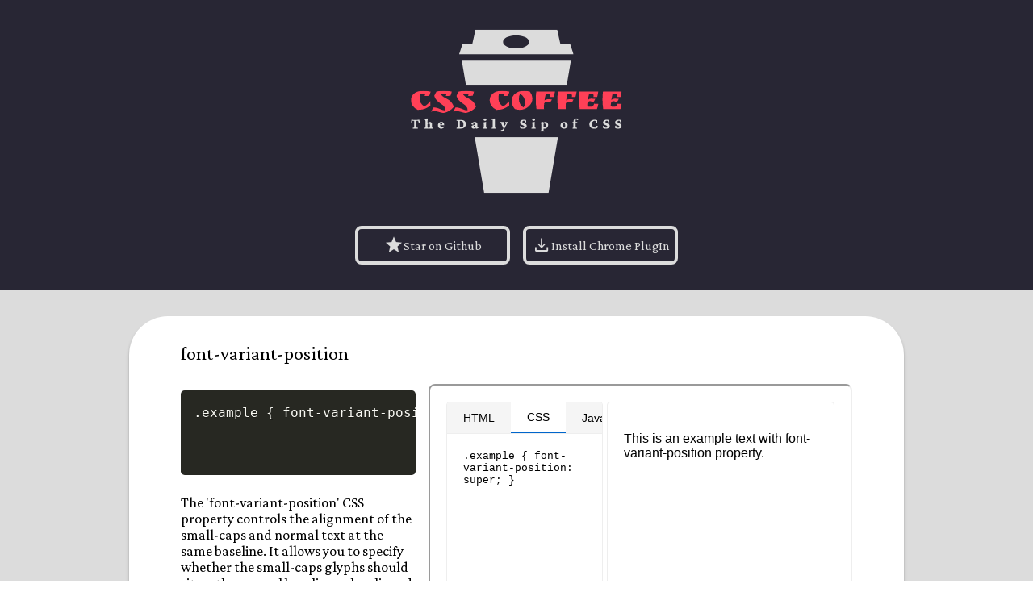

--- FILE ---
content_type: text/html; charset=utf-8
request_url: https://csscoffee.dev/
body_size: 3364
content:
<!DOCTYPE html><html lang="en"><head><meta charSet="utf-8"/><meta name="robots" content="index,follow"/><meta name="description" content="Learn CSS properties through bite-sized tutorials and interactive examples. Each property explained with practical demos."/><meta property="og:title" content="CSS Coffee - Learn CSS Properties with Interactive Examples"/><meta property="og:description" content="Learn CSS properties through bite-sized tutorials and interactive examples. Each property explained with practical demos."/><meta property="og:url" content="https://csscoffee.dev"/><meta property="og:type" content="website"/><meta property="og:image" content="https://csscoffee.dev/og-image.png"/><meta property="og:image:alt" content="CSS Coffee"/><meta property="og:image:width" content="1200"/><meta property="og:image:height" content="630"/><meta property="og:locale" content="en_US"/><meta property="og:site_name" content="CSS Coffee"/><link rel="canonical" href="https://csscoffee.dev"/><title>CSS Coffee | The daily sip of CSS</title><meta name="viewport" content="width=device-width, initial-scale=1"/><meta name="description" content="Learn a little bit of css every day"/><meta property="og:title" content="CSS Coffee | The daily sip of CSS"/><meta property="og:description" content="Learn a little bit of css every day"/><meta name="next-head-count" content="19"/><link rel="icon" href="favicon.ico"/><link href="prism.css" rel="stylesheet"/><link rel="preconnect" href="https://fonts.gstatic.com" crossorigin /><link rel="preload" href="/_next/static/css/776d4e8764fd259c.css" as="style"/><link rel="stylesheet" href="/_next/static/css/776d4e8764fd259c.css" data-n-g=""/><link rel="preload" href="/_next/static/css/7ff75172e69faa3f.css" as="style"/><link rel="stylesheet" href="/_next/static/css/7ff75172e69faa3f.css" data-n-p=""/><noscript data-n-css=""></noscript><script defer="" nomodule="" src="/_next/static/chunks/polyfills-c67a75d1b6f99dc8.js"></script><script src="/_next/static/chunks/webpack-ee7e63bc15b31913.js" defer=""></script><script src="/_next/static/chunks/framework-2c79e2a64abdb08b.js" defer=""></script><script src="/_next/static/chunks/main-b51ee1721fedd4c3.js" defer=""></script><script src="/_next/static/chunks/pages/_app-90b4131db751b8ae.js" defer=""></script><script src="/_next/static/chunks/675-94783329a13d0d54.js" defer=""></script><script src="/_next/static/chunks/pages/index-057f3e3ce6cf9da8.js" defer=""></script><script src="/_next/static/x9r_8f4BB-r9APRA_RZOA/_buildManifest.js" defer=""></script><script src="/_next/static/x9r_8f4BB-r9APRA_RZOA/_ssgManifest.js" defer=""></script><style data-href="https://fonts.googleapis.com/css2?family=Material+Symbols+Outlined:opsz,wght,FILL,GRAD@48,400,1,0&display=swap">@font-face{font-family:'Material Symbols Outlined';font-style:normal;font-weight:400;font-display:swap;src:url(https://fonts.gstatic.com/s/materialsymbolsoutlined/v266/kJF1BvYX7BgnkSrUwT8OhrdQw4oELdPIeeII9v6oDMzByHX9rA6RzazHD_dY43zj-jCxv3fzvRNU22ZXGJpEpjC_1n-q_4MrImHCIJIZrDCvHOel.woff) format('woff')}.material-symbols-outlined{font-family:'Material Symbols Outlined';font-weight:normal;font-style:normal;font-size:24px;line-height:1;letter-spacing:normal;text-transform:none;display:inline-block;white-space:nowrap;word-wrap:normal;direction:ltr;font-feature-settings:'liga'}@font-face{font-family:'Material Symbols Outlined';font-style:normal;font-weight:400;font-display:swap;src:url(https://fonts.gstatic.com/s/materialsymbolsoutlined/v266/kJF1BvYX7BgnkSrUwT8OhrdQw4oELdPIeeII9v6oDMzByHX9rA6RzazHD_dY43zj-jCxv3fzvRNU22ZXGJpEpjC_1n-q_4MrImHCIJIZrDCvHOelbd5zrDAt.woff) format('woff')}.material-symbols-outlined{font-family:'Material Symbols Outlined';font-weight:normal;font-style:normal;font-size:24px;line-height:1;letter-spacing:normal;text-transform:none;display:inline-block;white-space:nowrap;word-wrap:normal;direction:ltr;-webkit-font-feature-settings:'liga';-webkit-font-smoothing:antialiased}</style></head><body><div id="__next"><h1 class="hidden">Learn CSS daily</h1><main class="Home_main__EtNt2"><div class="Hero_hero__vHbB0"><div class="Hero_heroImage__L_Nwc"><img alt="css coffee" src="./logo-no-background.svg" decoding="async" data-nimg="fill" loading="lazy" style="position:absolute;height:100%;width:100%;left:0;top:0;right:0;bottom:0;color:transparent;padding-top:5vh"/></div><div class="Hero_buttonList__Q3Xt4"><a class="Hero_button__Kkflv" href="https://github.com/RanningMan/css-coffee"><span class="material-symbols-outlined">star</span>Star on Github</a><a class="Hero_button__Kkflv" href="https://chrome.google.com/webstore/detail/css-coffee/obgkjajddjldijbjefcckkgnlkogihec"><span class="material-symbols-outlined">download</span>Install Chrome PlugIn</a></div></div><div class="ContentContainer_container__WqthG"><button class="ContentContainer_backToTopButton__pR8ac ContentContainer_hidden__DcpPr"><span class="material-symbols-outlined ContentContainer_custom__JgNR_">keyboard_double_arrow_up</span></button><div class="infinite-scroll-component__outerdiv"><div class="infinite-scroll-component " style="height:auto;overflow:auto;-webkit-overflow-scrolling:touch"><div class="Card_card__93SJl Card_lg__4KCSv"><div class="Card_topic__BPhmC">font-variant-position</div><pre class="language-css Card_codeSnippet__Tyxno"><code class="language-css">.example { font-variant-position: super; }</code></pre><div class="Card_description__wPRCZ"><p>The 'font-variant-position' CSS property controls the alignment of the small-caps and normal text at the same baseline. It allows you to specify whether the small-caps glyphs should sit on the normal baseline or be aligned to the caps height.
</p>
</div><div class="Card_demoLink__o5PBn"><iframe style="height:100%;width:100%;border-radius:0.5rem" title="font-variant-position" src="https://csscoffee.dev/demos/148.html" loading="lazy" allowfullscreen=""></iframe></div></div><div class="Card_card__93SJl Card_lg__4KCSv"><div class="Card_topic__BPhmC">font-variant-numeric</div><pre class="language-css Card_codeSnippet__Tyxno"><code class="language-css">.numeric-example { font-variant-numeric: lining-nums; }</code></pre><div class="Card_description__wPRCZ"><p>The 'font-variant-numeric' CSS property allows you to control the numerical formatting of text, such as enabling or disabling the use of lining and old-style numerals.
</p>
</div><div class="Card_demoLink__o5PBn"><iframe style="height:100%;width:100%;border-radius:0.5rem" title="font-variant-numeric" src="https://csscoffee.dev/demos/147.html" loading="lazy" allowfullscreen=""></iframe></div></div><div class="Card_card__93SJl Card_lg__4KCSv"><div class="Card_topic__BPhmC">font-variant-ligatures</div><pre class="language-css Card_codeSnippet__Tyxno"><code class="language-css">.ligatures { font-variant-ligatures: common-ligatures; }</code></pre><div class="Card_description__wPRCZ"><p>The 'font-variant-ligatures' property controls the usage of ligatures in text. Ligatures are the combination of two or more characters into a single character for better typographic design. By using this property, you can enable or disable ligatures in text.
</p>
</div><div class="Card_demoLink__o5PBn"><iframe style="height:100%;width:100%;border-radius:0.5rem" title="font-variant-ligatures" src="https://csscoffee.dev/demos/146.html" loading="lazy" allowfullscreen=""></iframe></div></div><div class="Card_card__93SJl Card_lg__4KCSv"><div class="Card_topic__BPhmC">font-variant-east-asian</div><pre class="language-css Card_codeSnippet__Tyxno"><code class="language-css">.east-asian { font-variant-east-asian: normal; }</code></pre><div class="Card_description__wPRCZ"><p>The 'font-variant-east-asian' property in CSS is used to control the display of East Asian characters in a text. It allows you to specify whether to use traditional or simplified character forms, control the width of characters, and enable or disable features such as small caps for East Asian text.
</p>
</div><div class="Card_demoLink__o5PBn"><iframe style="height:100%;width:100%;border-radius:0.5rem" title="font-variant-east-asian" src="https://csscoffee.dev/demos/145.html" loading="lazy" allowfullscreen=""></iframe></div></div><div class="Card_card__93SJl Card_lg__4KCSv"><div class="Card_topic__BPhmC">font-variant-caps</div><pre class="language-css Card_codeSnippet__Tyxno"><code class="language-css">.text { font-variant-caps: small-caps; }</code></pre><div class="Card_description__wPRCZ"><p>The 'font-variant-caps' property in CSS allows you to control the capitalization of text. It can be used to display text in uppercase, lowercase, capitalize the first letter of each word, or display text in small caps.
</p>
</div><div class="Card_demoLink__o5PBn"><iframe style="height:100%;width:100%;border-radius:0.5rem" title="font-variant-caps" src="https://csscoffee.dev/demos/144.html" loading="lazy" allowfullscreen=""></iframe></div></div></div></div></div><footer class="Footer_footer__nKPS_">Built with<span class="material-symbols-outlined Footer_heart__jVfka">favorite</span> <!-- -->by Ran Xia (<a href="https://github.com/RanningMan">@ranningman</a>)</footer></main></div><script id="__NEXT_DATA__" type="application/json">{"props":{"pageProps":{"posts":[{"id":"148","description":"\u003cp\u003eThe 'font-variant-position' CSS property controls the alignment of the small-caps and normal text at the same baseline. It allows you to specify whether the small-caps glyphs should sit on the normal baseline or be aligned to the caps height.\n\u003c/p\u003e\n","topic":"font-variant-position","order":148,"demoTitle":"font-variant-position","demoLink":"/demos/148","codeSnippet":".example { font-variant-position: super; }"},{"id":"147","description":"\u003cp\u003eThe 'font-variant-numeric' CSS property allows you to control the numerical formatting of text, such as enabling or disabling the use of lining and old-style numerals.\n\u003c/p\u003e\n","topic":"font-variant-numeric","order":147,"demoTitle":"font-variant-numeric","demoLink":"/demos/147","codeSnippet":".numeric-example { font-variant-numeric: lining-nums; }"},{"id":"146","description":"\u003cp\u003eThe 'font-variant-ligatures' property controls the usage of ligatures in text. Ligatures are the combination of two or more characters into a single character for better typographic design. By using this property, you can enable or disable ligatures in text.\n\u003c/p\u003e\n","topic":"font-variant-ligatures","order":146,"demoTitle":"font-variant-ligatures","demoLink":"/demos/146","codeSnippet":".ligatures { font-variant-ligatures: common-ligatures; }"},{"id":"145","description":"\u003cp\u003eThe 'font-variant-east-asian' property in CSS is used to control the display of East Asian characters in a text. It allows you to specify whether to use traditional or simplified character forms, control the width of characters, and enable or disable features such as small caps for East Asian text.\n\u003c/p\u003e\n","topic":"font-variant-east-asian","order":145,"demoTitle":"font-variant-east-asian","demoLink":"/demos/145","codeSnippet":".east-asian { font-variant-east-asian: normal; }"},{"id":"144","description":"\u003cp\u003eThe 'font-variant-caps' property in CSS allows you to control the capitalization of text. It can be used to display text in uppercase, lowercase, capitalize the first letter of each word, or display text in small caps.\n\u003c/p\u003e\n","topic":"font-variant-caps","order":144,"demoTitle":"font-variant-caps","demoLink":"/demos/144","codeSnippet":".text { font-variant-caps: small-caps; }"}],"locale":"en-US"},"__N_SSP":true},"page":"/","query":{},"buildId":"x9r_8f4BB-r9APRA_RZOA","isFallback":false,"gssp":true,"locale":"en-US","locales":["en-US","zh-CN"],"defaultLocale":"en-US","scriptLoader":[{"id":"clarify-script","strategy":"afterInteractive","dangerouslySetInnerHTML":{"__html":"\n\t\t\t\t\t\t\t(function(c,l,a,r,i,t,y){\n\t\t\t\t\t\t\t\tc[a]=c[a]||function(){(c[a].q=c[a].q||[]).push(arguments)};\n\t\t\t\t\t\t\t\tt=l.createElement(r);t.async=1;t.src=\"https://www.clarity.ms/tag/\"+i;\n\t\t\t\t\t\t\t\ty=l.getElementsByTagName(r)[0];y.parentNode.insertBefore(t,y);\n\t\t\t\t\t\t\t})(window, document, \"clarity\", \"script\", 'ftv8n00kt9');"}}]}</script></body></html>

--- FILE ---
content_type: text/html; charset=utf-8
request_url: https://csscoffee.dev/demos/144.html
body_size: 1240
content:

<!DOCTYPE html>
<html>
<head>
  <title>Demo: CSS font-variant-caps</title>
  <style>
    /* Reset and base styles */
    body {
      margin: 0;
      padding: 0;
      font-family: -apple-system, BlinkMacSystemFont, 'Segoe UI', Roboto, Oxygen, Ubuntu, Cantarell, 'Open Sans', 'Helvetica Neue', sans-serif;
      overflow: hidden;
    }
    
    /* Layout */
    .container {
      display: flex;
      justify-content: space-between;
      padding: 20px;
      box-sizing: border-box;
      max-height: 100vh;
    }
    
    /* Code panel */
    .code-panel {
      width: 40%;
      border: 1px solid #eee;
      border-radius: 4px;
      overflow: hidden;
      display: flex;
      flex-direction: column;
      height: calc(100vh - 40px);
    }
    
    .tabs {
      display: flex;
      background: #f5f5f5;
      border-bottom: 1px solid #eee;
    }
    
    .tab {
      padding: 10px 20px;
      border: none;
      background: none;
      cursor: pointer;
      font-size: 14px;
    }
    
    .tab.active {
      background: white;
      border-bottom: 2px solid #0066cc;
    }
    
    .code-content {
      padding: 20px;
      display: none;
      background: white;
      white-space: pre-wrap;
      font-family: 'Courier New', Courier, monospace;
      width: 100%;
      box-sizing: border-box;
      border: none;
      outline: none;
      resize: none;
      flex: 1;
      overflow-y: auto;
    }
    
    .code-content.active {
      display: block;
    }
    
    /* Demo panel */
    .demo-panel {
      width: 50%;
      border: 1px solid #eee;
      border-radius: 4px;
      padding: 20px;
      overflow: auto;
    }

    /* Custom demo styles */
    .text { font-variant-caps: small-caps; }
  </style>
  <script>
    function updatePreview() {
      const htmlCode = document.getElementById('html-code').value;
      const cssCode = document.getElementById('css-code').value;
      const jsCode = document.getElementById('js-code').value;

      const preview = document.getElementById('demo-preview');
      const styleTag = document.getElementById('demo-style');
      const scriptTag = document.getElementById('demo-script');

      // Update HTML
      preview.innerHTML = htmlCode;

      // Update CSS
      styleTag.textContent = cssCode;

      // Update JavaScript
      try {
        // Remove old script if exists
        const oldScript = document.getElementById('demo-dynamic-script');
        if (oldScript) oldScript.remove();

        // Create and add new script
        if (jsCode.trim()) {
          const script = document.createElement('script');
          script.id = 'demo-dynamic-script';
          script.textContent = jsCode;
          document.body.appendChild(script);
        }
      } catch (error) {
        console.error('JavaScript error:', error);
      }
    }

    function switchTab(tabName) {
      // Hide all code content
      document.querySelectorAll('.code-content').forEach(content => {
        content.classList.remove('active');
      });
      
      // Deactivate all tabs
      document.querySelectorAll('.tab').forEach(tab => {
        tab.classList.remove('active');
      });
      
      // Show selected content and activate tab
      document.getElementById(tabName + '-code').classList.add('active');
      document.getElementById(tabName + '-tab').classList.add('active');
    }

    // Add input event listeners after DOM loads
    document.addEventListener('DOMContentLoaded', function() {
      ['html-code', 'css-code', 'js-code'].forEach(id => {
        document.getElementById(id).addEventListener('input', updatePreview);
      });
    });
  </script>
</head>
<body>
  <div class="container">
    <div class="code-panel">
      <div class="tabs">
        <button id="html-tab" class="tab" onclick="switchTab('html')">HTML</button>
        <button id="css-tab" class="tab active" onclick="switchTab('css')">CSS</button>
        <button id="js-tab" class="tab" onclick="switchTab('js')">JavaScript</button>
      </div>
      <textarea id="html-code" class="code-content" spellcheck="false">&lt;p class=&#039;text&#039;&gt;Sample Text&lt;/p&gt;</textarea>
      <textarea id="css-code" class="code-content active" spellcheck="false">.text { font-variant-caps: small-caps; }</textarea>
      <textarea id="js-code" class="code-content" spellcheck="false">// No JavaScript required for this demo</textarea>
    </div>
    <div class="demo-panel">
      <style id="demo-style">
        .text { font-variant-caps: small-caps; }
      </style>
      <div id="demo-preview">
        <p class='text'>Sample Text</p>
      </div>
    </div>
  </div>
</body>
</html>

--- FILE ---
content_type: text/html; charset=utf-8
request_url: https://csscoffee.dev/demos/145.html
body_size: 1305
content:

<!DOCTYPE html>
<html>
<head>
  <title>Demo: CSS font-variant-east-asian</title>
  <style>
    /* Reset and base styles */
    body {
      margin: 0;
      padding: 0;
      font-family: -apple-system, BlinkMacSystemFont, 'Segoe UI', Roboto, Oxygen, Ubuntu, Cantarell, 'Open Sans', 'Helvetica Neue', sans-serif;
      overflow: hidden;
    }
    
    /* Layout */
    .container {
      display: flex;
      justify-content: space-between;
      padding: 20px;
      box-sizing: border-box;
      max-height: 100vh;
    }
    
    /* Code panel */
    .code-panel {
      width: 40%;
      border: 1px solid #eee;
      border-radius: 4px;
      overflow: hidden;
      display: flex;
      flex-direction: column;
      height: calc(100vh - 40px);
    }
    
    .tabs {
      display: flex;
      background: #f5f5f5;
      border-bottom: 1px solid #eee;
    }
    
    .tab {
      padding: 10px 20px;
      border: none;
      background: none;
      cursor: pointer;
      font-size: 14px;
    }
    
    .tab.active {
      background: white;
      border-bottom: 2px solid #0066cc;
    }
    
    .code-content {
      padding: 20px;
      display: none;
      background: white;
      white-space: pre-wrap;
      font-family: 'Courier New', Courier, monospace;
      width: 100%;
      box-sizing: border-box;
      border: none;
      outline: none;
      resize: none;
      flex: 1;
      overflow-y: auto;
    }
    
    .code-content.active {
      display: block;
    }
    
    /* Demo panel */
    .demo-panel {
      width: 50%;
      border: 1px solid #eee;
      border-radius: 4px;
      padding: 20px;
      overflow: auto;
    }

    /* Custom demo styles */
    .east-asian { font-variant-east-asian: normal; }
  </style>
  <script>
    function updatePreview() {
      const htmlCode = document.getElementById('html-code').value;
      const cssCode = document.getElementById('css-code').value;
      const jsCode = document.getElementById('js-code').value;

      const preview = document.getElementById('demo-preview');
      const styleTag = document.getElementById('demo-style');
      const scriptTag = document.getElementById('demo-script');

      // Update HTML
      preview.innerHTML = htmlCode;

      // Update CSS
      styleTag.textContent = cssCode;

      // Update JavaScript
      try {
        // Remove old script if exists
        const oldScript = document.getElementById('demo-dynamic-script');
        if (oldScript) oldScript.remove();

        // Create and add new script
        if (jsCode.trim()) {
          const script = document.createElement('script');
          script.id = 'demo-dynamic-script';
          script.textContent = jsCode;
          document.body.appendChild(script);
        }
      } catch (error) {
        console.error('JavaScript error:', error);
      }
    }

    function switchTab(tabName) {
      // Hide all code content
      document.querySelectorAll('.code-content').forEach(content => {
        content.classList.remove('active');
      });
      
      // Deactivate all tabs
      document.querySelectorAll('.tab').forEach(tab => {
        tab.classList.remove('active');
      });
      
      // Show selected content and activate tab
      document.getElementById(tabName + '-code').classList.add('active');
      document.getElementById(tabName + '-tab').classList.add('active');
    }

    // Add input event listeners after DOM loads
    document.addEventListener('DOMContentLoaded', function() {
      ['html-code', 'css-code', 'js-code'].forEach(id => {
        document.getElementById(id).addEventListener('input', updatePreview);
      });
    });
  </script>
</head>
<body>
  <div class="container">
    <div class="code-panel">
      <div class="tabs">
        <button id="html-tab" class="tab" onclick="switchTab('html')">HTML</button>
        <button id="css-tab" class="tab active" onclick="switchTab('css')">CSS</button>
        <button id="js-tab" class="tab" onclick="switchTab('js')">JavaScript</button>
      </div>
      <textarea id="html-code" class="code-content" spellcheck="false">&lt;p class=&#039;east-asian&#039;&gt;East Asian Text&lt;/p&gt;</textarea>
      <textarea id="css-code" class="code-content active" spellcheck="false">.east-asian { font-variant-east-asian: normal; }</textarea>
      <textarea id="js-code" class="code-content" spellcheck="false">// No JavaScript required for this demo</textarea>
    </div>
    <div class="demo-panel">
      <style id="demo-style">
        .east-asian { font-variant-east-asian: normal; }
      </style>
      <div id="demo-preview">
        <p class='east-asian'>East Asian Text</p>
      </div>
    </div>
  </div>
</body>
</html>

--- FILE ---
content_type: text/html; charset=utf-8
request_url: https://csscoffee.dev/demos/147.html
body_size: 1239
content:

<!DOCTYPE html>
<html>
<head>
  <title>Demo: CSS font-variant-numeric</title>
  <style>
    /* Reset and base styles */
    body {
      margin: 0;
      padding: 0;
      font-family: -apple-system, BlinkMacSystemFont, 'Segoe UI', Roboto, Oxygen, Ubuntu, Cantarell, 'Open Sans', 'Helvetica Neue', sans-serif;
      overflow: hidden;
    }
    
    /* Layout */
    .container {
      display: flex;
      justify-content: space-between;
      padding: 20px;
      box-sizing: border-box;
      max-height: 100vh;
    }
    
    /* Code panel */
    .code-panel {
      width: 40%;
      border: 1px solid #eee;
      border-radius: 4px;
      overflow: hidden;
      display: flex;
      flex-direction: column;
      height: calc(100vh - 40px);
    }
    
    .tabs {
      display: flex;
      background: #f5f5f5;
      border-bottom: 1px solid #eee;
    }
    
    .tab {
      padding: 10px 20px;
      border: none;
      background: none;
      cursor: pointer;
      font-size: 14px;
    }
    
    .tab.active {
      background: white;
      border-bottom: 2px solid #0066cc;
    }
    
    .code-content {
      padding: 20px;
      display: none;
      background: white;
      white-space: pre-wrap;
      font-family: 'Courier New', Courier, monospace;
      width: 100%;
      box-sizing: border-box;
      border: none;
      outline: none;
      resize: none;
      flex: 1;
      overflow-y: auto;
    }
    
    .code-content.active {
      display: block;
    }
    
    /* Demo panel */
    .demo-panel {
      width: 50%;
      border: 1px solid #eee;
      border-radius: 4px;
      padding: 20px;
      overflow: auto;
    }

    /* Custom demo styles */
    .numeric-example { font-variant-numeric: lining-nums; }
  </style>
  <script>
    function updatePreview() {
      const htmlCode = document.getElementById('html-code').value;
      const cssCode = document.getElementById('css-code').value;
      const jsCode = document.getElementById('js-code').value;

      const preview = document.getElementById('demo-preview');
      const styleTag = document.getElementById('demo-style');
      const scriptTag = document.getElementById('demo-script');

      // Update HTML
      preview.innerHTML = htmlCode;

      // Update CSS
      styleTag.textContent = cssCode;

      // Update JavaScript
      try {
        // Remove old script if exists
        const oldScript = document.getElementById('demo-dynamic-script');
        if (oldScript) oldScript.remove();

        // Create and add new script
        if (jsCode.trim()) {
          const script = document.createElement('script');
          script.id = 'demo-dynamic-script';
          script.textContent = jsCode;
          document.body.appendChild(script);
        }
      } catch (error) {
        console.error('JavaScript error:', error);
      }
    }

    function switchTab(tabName) {
      // Hide all code content
      document.querySelectorAll('.code-content').forEach(content => {
        content.classList.remove('active');
      });
      
      // Deactivate all tabs
      document.querySelectorAll('.tab').forEach(tab => {
        tab.classList.remove('active');
      });
      
      // Show selected content and activate tab
      document.getElementById(tabName + '-code').classList.add('active');
      document.getElementById(tabName + '-tab').classList.add('active');
    }

    // Add input event listeners after DOM loads
    document.addEventListener('DOMContentLoaded', function() {
      ['html-code', 'css-code', 'js-code'].forEach(id => {
        document.getElementById(id).addEventListener('input', updatePreview);
      });
    });
  </script>
</head>
<body>
  <div class="container">
    <div class="code-panel">
      <div class="tabs">
        <button id="html-tab" class="tab" onclick="switchTab('html')">HTML</button>
        <button id="css-tab" class="tab active" onclick="switchTab('css')">CSS</button>
        <button id="js-tab" class="tab" onclick="switchTab('js')">JavaScript</button>
      </div>
      <textarea id="html-code" class="code-content" spellcheck="false">&lt;p class=&#039;numeric-example&#039;&gt;123456789&lt;/p&gt;</textarea>
      <textarea id="css-code" class="code-content active" spellcheck="false">.numeric-example { font-variant-numeric: lining-nums; }</textarea>
      <textarea id="js-code" class="code-content" spellcheck="false">// No JavaScript required for this demo</textarea>
    </div>
    <div class="demo-panel">
      <style id="demo-style">
        .numeric-example { font-variant-numeric: lining-nums; }
      </style>
      <div id="demo-preview">
        <p class='numeric-example'>123456789</p>
      </div>
    </div>
  </div>
</body>
</html>

--- FILE ---
content_type: text/html; charset=utf-8
request_url: https://csscoffee.dev/demos/148.html
body_size: 1257
content:

<!DOCTYPE html>
<html>
<head>
  <title>Demo: CSS font-variant-position</title>
  <style>
    /* Reset and base styles */
    body {
      margin: 0;
      padding: 0;
      font-family: -apple-system, BlinkMacSystemFont, 'Segoe UI', Roboto, Oxygen, Ubuntu, Cantarell, 'Open Sans', 'Helvetica Neue', sans-serif;
      overflow: hidden;
    }
    
    /* Layout */
    .container {
      display: flex;
      justify-content: space-between;
      padding: 20px;
      box-sizing: border-box;
      max-height: 100vh;
    }
    
    /* Code panel */
    .code-panel {
      width: 40%;
      border: 1px solid #eee;
      border-radius: 4px;
      overflow: hidden;
      display: flex;
      flex-direction: column;
      height: calc(100vh - 40px);
    }
    
    .tabs {
      display: flex;
      background: #f5f5f5;
      border-bottom: 1px solid #eee;
    }
    
    .tab {
      padding: 10px 20px;
      border: none;
      background: none;
      cursor: pointer;
      font-size: 14px;
    }
    
    .tab.active {
      background: white;
      border-bottom: 2px solid #0066cc;
    }
    
    .code-content {
      padding: 20px;
      display: none;
      background: white;
      white-space: pre-wrap;
      font-family: 'Courier New', Courier, monospace;
      width: 100%;
      box-sizing: border-box;
      border: none;
      outline: none;
      resize: none;
      flex: 1;
      overflow-y: auto;
    }
    
    .code-content.active {
      display: block;
    }
    
    /* Demo panel */
    .demo-panel {
      width: 50%;
      border: 1px solid #eee;
      border-radius: 4px;
      padding: 20px;
      overflow: auto;
    }

    /* Custom demo styles */
    .example { font-variant-position: super; }
  </style>
  <script>
    function updatePreview() {
      const htmlCode = document.getElementById('html-code').value;
      const cssCode = document.getElementById('css-code').value;
      const jsCode = document.getElementById('js-code').value;

      const preview = document.getElementById('demo-preview');
      const styleTag = document.getElementById('demo-style');
      const scriptTag = document.getElementById('demo-script');

      // Update HTML
      preview.innerHTML = htmlCode;

      // Update CSS
      styleTag.textContent = cssCode;

      // Update JavaScript
      try {
        // Remove old script if exists
        const oldScript = document.getElementById('demo-dynamic-script');
        if (oldScript) oldScript.remove();

        // Create and add new script
        if (jsCode.trim()) {
          const script = document.createElement('script');
          script.id = 'demo-dynamic-script';
          script.textContent = jsCode;
          document.body.appendChild(script);
        }
      } catch (error) {
        console.error('JavaScript error:', error);
      }
    }

    function switchTab(tabName) {
      // Hide all code content
      document.querySelectorAll('.code-content').forEach(content => {
        content.classList.remove('active');
      });
      
      // Deactivate all tabs
      document.querySelectorAll('.tab').forEach(tab => {
        tab.classList.remove('active');
      });
      
      // Show selected content and activate tab
      document.getElementById(tabName + '-code').classList.add('active');
      document.getElementById(tabName + '-tab').classList.add('active');
    }

    // Add input event listeners after DOM loads
    document.addEventListener('DOMContentLoaded', function() {
      ['html-code', 'css-code', 'js-code'].forEach(id => {
        document.getElementById(id).addEventListener('input', updatePreview);
      });
    });
  </script>
</head>
<body>
  <div class="container">
    <div class="code-panel">
      <div class="tabs">
        <button id="html-tab" class="tab" onclick="switchTab('html')">HTML</button>
        <button id="css-tab" class="tab active" onclick="switchTab('css')">CSS</button>
        <button id="js-tab" class="tab" onclick="switchTab('js')">JavaScript</button>
      </div>
      <textarea id="html-code" class="code-content" spellcheck="false">&lt;p class=&#039;example&#039;&gt;This is an example text with font-variant-position property.&lt;/p&gt;</textarea>
      <textarea id="css-code" class="code-content active" spellcheck="false">.example { font-variant-position: super; }</textarea>
      <textarea id="js-code" class="code-content" spellcheck="false">// No JavaScript required for this demo</textarea>
    </div>
    <div class="demo-panel">
      <style id="demo-style">
        .example { font-variant-position: super; }
      </style>
      <div id="demo-preview">
        <p class='example'>This is an example text with font-variant-position property.</p>
      </div>
    </div>
  </div>
</body>
</html>

--- FILE ---
content_type: text/html; charset=utf-8
request_url: https://csscoffee.dev/demos/146.html
body_size: 1239
content:

<!DOCTYPE html>
<html>
<head>
  <title>Demo: CSS font-variant-ligatures</title>
  <style>
    /* Reset and base styles */
    body {
      margin: 0;
      padding: 0;
      font-family: -apple-system, BlinkMacSystemFont, 'Segoe UI', Roboto, Oxygen, Ubuntu, Cantarell, 'Open Sans', 'Helvetica Neue', sans-serif;
      overflow: hidden;
    }
    
    /* Layout */
    .container {
      display: flex;
      justify-content: space-between;
      padding: 20px;
      box-sizing: border-box;
      max-height: 100vh;
    }
    
    /* Code panel */
    .code-panel {
      width: 40%;
      border: 1px solid #eee;
      border-radius: 4px;
      overflow: hidden;
      display: flex;
      flex-direction: column;
      height: calc(100vh - 40px);
    }
    
    .tabs {
      display: flex;
      background: #f5f5f5;
      border-bottom: 1px solid #eee;
    }
    
    .tab {
      padding: 10px 20px;
      border: none;
      background: none;
      cursor: pointer;
      font-size: 14px;
    }
    
    .tab.active {
      background: white;
      border-bottom: 2px solid #0066cc;
    }
    
    .code-content {
      padding: 20px;
      display: none;
      background: white;
      white-space: pre-wrap;
      font-family: 'Courier New', Courier, monospace;
      width: 100%;
      box-sizing: border-box;
      border: none;
      outline: none;
      resize: none;
      flex: 1;
      overflow-y: auto;
    }
    
    .code-content.active {
      display: block;
    }
    
    /* Demo panel */
    .demo-panel {
      width: 50%;
      border: 1px solid #eee;
      border-radius: 4px;
      padding: 20px;
      overflow: auto;
    }

    /* Custom demo styles */
    .ligatures { font-variant-ligatures: common-ligatures; }
  </style>
  <script>
    function updatePreview() {
      const htmlCode = document.getElementById('html-code').value;
      const cssCode = document.getElementById('css-code').value;
      const jsCode = document.getElementById('js-code').value;

      const preview = document.getElementById('demo-preview');
      const styleTag = document.getElementById('demo-style');
      const scriptTag = document.getElementById('demo-script');

      // Update HTML
      preview.innerHTML = htmlCode;

      // Update CSS
      styleTag.textContent = cssCode;

      // Update JavaScript
      try {
        // Remove old script if exists
        const oldScript = document.getElementById('demo-dynamic-script');
        if (oldScript) oldScript.remove();

        // Create and add new script
        if (jsCode.trim()) {
          const script = document.createElement('script');
          script.id = 'demo-dynamic-script';
          script.textContent = jsCode;
          document.body.appendChild(script);
        }
      } catch (error) {
        console.error('JavaScript error:', error);
      }
    }

    function switchTab(tabName) {
      // Hide all code content
      document.querySelectorAll('.code-content').forEach(content => {
        content.classList.remove('active');
      });
      
      // Deactivate all tabs
      document.querySelectorAll('.tab').forEach(tab => {
        tab.classList.remove('active');
      });
      
      // Show selected content and activate tab
      document.getElementById(tabName + '-code').classList.add('active');
      document.getElementById(tabName + '-tab').classList.add('active');
    }

    // Add input event listeners after DOM loads
    document.addEventListener('DOMContentLoaded', function() {
      ['html-code', 'css-code', 'js-code'].forEach(id => {
        document.getElementById(id).addEventListener('input', updatePreview);
      });
    });
  </script>
</head>
<body>
  <div class="container">
    <div class="code-panel">
      <div class="tabs">
        <button id="html-tab" class="tab" onclick="switchTab('html')">HTML</button>
        <button id="css-tab" class="tab active" onclick="switchTab('css')">CSS</button>
        <button id="js-tab" class="tab" onclick="switchTab('js')">JavaScript</button>
      </div>
      <textarea id="html-code" class="code-content" spellcheck="false">&lt;p class=&#039;ligatures&#039;&gt;Lorem ipsum dolor sit amet.&lt;/p&gt;</textarea>
      <textarea id="css-code" class="code-content active" spellcheck="false">.ligatures { font-variant-ligatures: common-ligatures; }</textarea>
      <textarea id="js-code" class="code-content" spellcheck="false">// No JavaScript required for this demo</textarea>
    </div>
    <div class="demo-panel">
      <style id="demo-style">
        .ligatures { font-variant-ligatures: common-ligatures; }
      </style>
      <div id="demo-preview">
        <p class='ligatures'>Lorem ipsum dolor sit amet.</p>
      </div>
    </div>
  </div>
</body>
</html>

--- FILE ---
content_type: text/css; charset=utf-8
request_url: https://csscoffee.dev/_next/static/css/776d4e8764fd259c.css
body_size: -38
content:
@import url("https://fonts.googleapis.com/css2?family=Crimson+Pro&family=Ruslan+Display&display=swap");*{box-sizing:border-box;padding:0;margin:0;font-family:Crimson Pro,serif}body,html{max-width:100vw;overflow-x:hidden}a{color:inherit;text-decoration:none}.hidden{display:none}

--- FILE ---
content_type: text/css; charset=utf-8
request_url: https://csscoffee.dev/_next/static/css/7ff75172e69faa3f.css
body_size: 646
content:
.Card_card__93SJl{display:grid;grid-template-columns:35% 1fr;grid-template-rows:8% 1fr 1fr 1fr;grid-template-areas:"header-left header-right" "content-left-top content-right" "content-left-bottom content-right" "content-left-bottom content-right";grid-gap:1rem;padding:2rem 4rem;height:32rem;background-color:#fff;border-radius:3rem;box-shadow:0 .25rem .25rem #00000040;margin:2rem;cursor:pointer}.Card_lg__4KCSv{height:32rem}.Card_sm__ZVvsT{height:24rem}.Card_topic__BPhmC{grid-area:header-left;font-size:x-large}.Card_date__QNazp{grid-area:header-right;justify-self:flex-end;font-size:x-large}.Card_codeSnippet__Tyxno{grid-area:content-left-top;margin:0}.Card_description__wPRCZ{grid-area:content-left-bottom;font-size:large;overflow-y:auto}.Card_demoLink__o5PBn{grid-area:content-right}@media screen and (max-width:540px){.Card_card__93SJl{display:flex;flex-direction:column}}.ContentContainer_container__WqthG{width:100%;min-height:55vh}.ContentContainer_backToTopButton__pR8ac{display:none}@media screen and (min-width:821px){.ContentContainer_container__WqthG{width:100%;min-height:55vh;padding:0 10% 2rem}.ContentContainer_backToTopButton__pR8ac{display:block;position:fixed;bottom:10%;right:2.5%;cursor:pointer;width:5rem;height:4rem;border:none;border-radius:.25rem;background-color:#282634;color:#ff4057}.ContentContainer_show__jLT4k{visibility:visible;opacity:1;animation:ContentContainer_fadein__50ydX .5s ease-in-out}.ContentContainer_hidden__DcpPr{visibility:0;opacity:0;animation:ContentContainer_fadeout__2HjNd .5s ease-in-out}.ContentContainer_custom__JgNR_:hover{transform:scale(1.2);transition:transform .2s ease-in-out}.ContentContainer_custom__JgNR_{font-size:3rem!important}}@keyframes ContentContainer_fadein__50ydX{0%{opacity:0}to{opacity:1}}@keyframes ContentContainer_fadeout__2HjNd{0%{opacity:1}to{opacity:0}}.Hero_hero__vHbB0{box-sizing:border-box;display:flex;flex-direction:column;align-items:center;width:100%;height:50vh;background-color:#282634;min-height:20rem}.Hero_heroImage__L_Nwc{width:100%;height:90%;position:relative;min-height:15rem}.Hero_buttonList__Q3Xt4{display:flex;justify-content:center;flex-wrap:wrap;margin:2rem}.Hero_button__Kkflv{box-sizing:border-box;height:3rem;width:12rem;border:.25rem solid #dcdcdc;border-radius:.5rem;padding:.5rem auto;margin:.5rem;display:flex;align-items:center;justify-content:center;column-gap:.25rem;color:#dcdcdc;cursor:pointer}.Hero_button__Kkflv:hover{color:#ff4057;background-color:#dcdcdc;transform:scale(1.1)}@media screen and (max-width:820px){.Hero_hero__vHbB0{height:100%}}.Footer_footer__nKPS_{margin:3rem;display:flex;justify-content:center;align-items:center;font-size:larger}.Footer_heart__jVfka{color:#ff4057;margin:.25rem}.Home_main__EtNt2{display:flex;flex-direction:column;align-items:center;min-height:50vh;width:100%;background-color:#dcdcdc}

--- FILE ---
content_type: image/svg+xml
request_url: https://csscoffee.dev/logo-no-background.svg
body_size: 7441
content:
<svg xmlns="http://www.w3.org/2000/svg" version="1.1" xmlns:xlink="http://www.w3.org/1999/xlink" xmlns:svgjs="http://svgjs.dev/svgjs" width="1000" height="623" viewBox="0 0 1000 623"><g transform="matrix(1,0,0,1,-0.6060606060606233,0.2522267206477409)"><svg viewBox="0 0 396 247" data-background-color="#282634" preserveAspectRatio="xMidYMid meet" height="623" width="1000" xmlns="http://www.w3.org/2000/svg" xmlns:xlink="http://www.w3.org/1999/xlink"><g id="tight-bounds" transform="matrix(1,0,0,1,0.2400000000000091,-0.09999999999999432)"><svg viewBox="0 0 395.52 247.2" height="247.2" width="395.52"><g><svg></svg></g><g><svg viewBox="0 0 395.52 247.2" height="247.2" width="395.52"><g transform="matrix(1,0,0,1,39.55199999999999,92.70014408790976)"><svg viewBox="0 0 316.416 61.79971182418048" height="61.79971182418048" width="316.416"><g><svg viewBox="0 0 316.416 61.79971182418048" height="61.79971182418048" width="316.416"><g><svg viewBox="0 0 316.416 61.79971182418048" height="61.79971182418048" width="316.416"><g><svg viewBox="0 0 316.416 61.79971182418048" height="61.79971182418048" width="316.416"><g><svg viewBox="0 0 316.416 61.79971182418048" height="61.79971182418048" width="316.416"><g><svg viewBox="0 0 316.416 33.33181154611811" height="33.33181154611811" width="316.416"><g transform="matrix(1,0,0,1,0,0)"><svg width="316.416" viewBox="1.9 -26.15 301.38 31.75" height="33.33181154611811" data-palette-color="#ff4057"><path d="M22.45-21.95L22.45-21.95Q20.7-22.25 19.07-22.25 17.45-22.25 15.15-21.7L15.15-21.7Q14.4-18.55 14.4-15.55L14.4-15.55Q14.4-7.8 21.3-3.65L21.3-3.65Q25.9-6.7 29.6-11.25L29.6-11.25Q29.75-9.25 29.85-5.15L29.85-5.15Q26.15-2.25 22.3-0.6 18.45 1.05 12.7 1.05L12.7 1.05 11.55 1.05Q7.05-0.9 4.48-4.7 1.9-8.5 1.9-12.7L1.9-12.7Q1.9-18.3 6.5-22.23 11.1-26.15 19.85-26.15L19.85-26.15Q24.75-26.15 30.1-24.9L30.1-24.9Q29.3-21.75 28.1-18.95L28.1-18.95Q24.95-18.65 21.6-18.65L21.6-18.65Q22.1-20.05 22.45-21.95ZM52.75-22L52.75-22Q50.75-22.3 48.47-22.3 46.2-22.3 44.05-22L44.05-22Q45.4-19.7 47.25-18.25 49.1-16.8 51.92-15.38 54.75-13.95 56.52-12.75 58.3-11.55 60.45-8.8 62.6-6.05 63.15-3.05L63.15-3.05Q60.75 0.05 56.8 2.43 52.85 4.8 48.7 5.6L48.7 5.6Q45.9 5.35 41.62 4.03 37.35 2.7 35.2 2.7 33.05 2.7 30.9 4.05L30.9 4.05Q31.8 1.5 33.85-2.35L33.85-2.35 34.25-2.35Q37.45-2.35 40.27-1.35 43.1-0.35 45.42 0.65 47.75 1.65 49.17 1.65 50.6 1.65 51.25 1.45L51.25 1.45Q51.25-1.85 49.2-4L49.2-4Q48.1-5.15 47.32-5.78 46.55-6.4 44.95-7.5L44.95-7.5 44.1-8.1Q40.7-10.45 38.5-12.88 36.3-15.3 35.3-18.85L35.3-18.85Q36.9-22.4 38.45-25L38.45-25Q43.2-26.15 48.3-26.15L48.3-26.15 50.5-26.15Q54.8-26.15 60.35-24.95L60.35-24.95Q59.55-21.65 58.4-19L58.4-19Q54.2-18.7 51.9-18.7L51.9-18.7Q52.35-19.85 52.75-22ZM84.5-22L84.5-22Q82.5-22.3 80.22-22.3 77.94-22.3 75.8-22L75.8-22Q77.14-19.7 79-18.25 80.84-16.8 83.67-15.38 86.5-13.95 88.27-12.75 90.05-11.55 92.19-8.8 94.34-6.05 94.89-3.05L94.89-3.05Q92.5 0.05 88.55 2.43 84.59 4.8 80.44 5.6L80.44 5.6Q77.64 5.35 73.37 4.03 69.09 2.7 66.94 2.7 64.8 2.7 62.64 4.05L62.64 4.05Q63.55 1.5 65.59-2.35L65.59-2.35 66-2.35Q69.19-2.35 72.02-1.35 74.84-0.35 77.17 0.65 79.5 1.65 80.92 1.65 82.34 1.65 83 1.45L83 1.45Q83-1.85 80.94-4L80.94-4Q79.84-5.15 79.07-5.78 78.3-6.4 76.69-7.5L76.69-7.5 75.84-8.1Q72.44-10.45 70.25-12.88 68.05-15.3 67.05-18.85L67.05-18.85Q68.64-22.4 70.19-25L70.19-25Q74.94-26.15 80.05-26.15L80.05-26.15 82.25-26.15Q86.55-26.15 92.09-24.95L92.09-24.95Q91.3-21.65 90.14-19L90.14-19Q85.94-18.7 83.64-18.7L83.64-18.7Q84.09-19.85 84.5-22ZM135.04-21.95L135.04-21.95Q133.29-22.25 131.66-22.25 130.04-22.25 127.74-21.7L127.74-21.7Q126.99-18.55 126.99-15.55L126.99-15.55Q126.99-7.8 133.89-3.65L133.89-3.65Q138.49-6.7 142.19-11.25L142.19-11.25Q142.34-9.25 142.44-5.15L142.44-5.15Q138.74-2.25 134.89-0.6 131.04 1.05 125.29 1.05L125.29 1.05 124.14 1.05Q119.64-0.9 117.06-4.7 114.49-8.5 114.49-12.7L114.49-12.7Q114.49-18.3 119.09-22.23 123.69-26.15 132.44-26.15L132.44-26.15Q137.34-26.15 142.69-24.9L142.69-24.9Q141.89-21.75 140.69-18.95L140.69-18.95Q137.54-18.65 134.19-18.65L134.19-18.65Q134.69-20.05 135.04-21.95ZM150.34-0.15L150.34-0.15Q145.89-5.85 145.89-11.85 145.89-17.85 150.89-22 155.89-26.15 163.69-26.15L163.69-26.15Q167.84-26.15 171.94-24.9L171.94-24.9Q175.54-20.35 175.54-15.15L175.54-15.15Q175.54-8.6 170.19-3.75 164.84 1.1 157.24 1.1L157.24 1.1Q153.99 1.1 150.34-0.15ZM157.94-21.8L157.94-21.8Q156.19-18.8 156.19-14.75 156.19-10.7 157.96-7.28 159.74-3.85 162.84-2.35L162.84-2.35Q165.19-5.35 165.19-9.3 165.19-13.25 163.26-16.65 161.34-20.05 157.94-21.8ZM197.74-14.2L197.74-14.2 202.49-13.9Q203.14-13.9 203.49-13.95L203.49-13.95 201.14-9.55 200.69-9.55Q199.74-9.55 197.99-10.08 196.24-10.6 195.49-10.6L195.49-10.6Q193.53-10.6 192.34-8.05L192.34-8.05Q192.09-5.2 192.09-3.55 192.09-1.9 192.19 0L192.19 0 181.34 0Q180.39-6.4 180.39-13.23 180.39-20.05 181.09-24.95L181.09-24.95 207.79-24.95Q206.89-19.55 206.19-17.4L206.19-17.4 200.79-17.15Q201.24-18.4 201.24-19.3L201.24-19.3Q201.24-21.7 197.59-21.7L197.59-21.7Q195.99-21.7 194.64-21.45L194.64-21.45Q193.53-17 192.84-12.35L192.84-12.35Q194.84-14.2 197.74-14.2ZM228.68-14.2L228.68-14.2 233.43-13.9Q234.08-13.9 234.43-13.95L234.43-13.95 232.08-9.55 231.63-9.55Q230.68-9.55 228.93-10.08 227.18-10.6 226.43-10.6L226.43-10.6Q224.48-10.6 223.28-8.05L223.28-8.05Q223.03-5.2 223.03-3.55 223.03-1.9 223.13 0L223.13 0 212.28 0Q211.33-6.4 211.33-13.23 211.33-20.05 212.03-24.95L212.03-24.95 238.73-24.95Q237.83-19.55 237.13-17.4L237.13-17.4 231.73-17.15Q232.18-18.4 232.18-19.3L232.18-19.3Q232.18-21.7 228.53-21.7L228.53-21.7Q226.93-21.7 225.58-21.45L225.58-21.45Q224.48-17 223.78-12.35L223.78-12.35Q225.78-14.2 228.68-14.2ZM259.73-14.95L259.73-14.95 264.43-14.65Q265.13-14.65 265.48-14.7L265.48-14.7 263.13-10.3 262.68-10.3Q261.73-10.3 259.98-10.83 258.23-11.35 257.48-11.35L257.48-11.35Q255.43-11.35 254.23-8.7L254.23-8.7Q254.03-6.25 253.93-3.8L253.93-3.8Q256.53-3.3 258.03-3.3L258.03-3.3 258.48-3.3Q260.63-3.3 261.91-4.25 263.18-5.2 263.73-7.65L263.73-7.65 269.73-7.4Q268.98-3.1 267.73 0L267.73 0 243.18 0Q242.18-6.75 242.18-13.4 242.18-20.05 242.88-25L242.88-25 269.68-25Q268.78-19.6 268.08-17.4L268.08-17.4Q265.13-17.25 262.68-17.2L262.68-17.2Q263.08-18.35 263.08-19.35L263.08-19.35Q263.08-21.75 259.48-21.75L259.48-21.75Q258.13-21.75 256.48-21.45L256.48-21.45Q255.38-16.7 254.78-13.1L254.78-13.1Q256.78-14.95 259.73-14.95ZM293.28-14.95L293.28-14.95 297.98-14.65Q298.68-14.65 299.03-14.7L299.03-14.7 296.68-10.3 296.23-10.3Q295.28-10.3 293.53-10.83 291.78-11.35 291.03-11.35L291.03-11.35Q288.98-11.35 287.78-8.7L287.78-8.7Q287.58-6.25 287.48-3.8L287.48-3.8Q290.08-3.3 291.58-3.3L291.58-3.3 292.03-3.3Q294.18-3.3 295.45-4.25 296.73-5.2 297.28-7.65L297.28-7.65 303.28-7.4Q302.53-3.1 301.28 0L301.28 0 276.73 0Q275.73-6.75 275.73-13.4 275.73-20.05 276.43-25L276.43-25 303.23-25Q302.33-19.6 301.63-17.4L301.63-17.4Q298.68-17.25 296.23-17.2L296.23-17.2Q296.63-18.35 296.63-19.35L296.63-19.35Q296.63-21.75 293.03-21.75L293.03-21.75Q291.68-21.75 290.03-21.45L290.03-21.45Q288.93-16.7 288.33-13.1L288.33-13.1Q290.33-14.95 293.28-14.95Z" opacity="1" transform="matrix(1,0,0,1,0,0)" fill="#ff4057" class="undefined-text-0" data-fill-palette-color="primary" id="text-0"></path></svg></g></svg></g><g transform="matrix(1,0,0,1,0,41.20065228867949)"><svg viewBox="0 0 316.416 20.59905953550099" height="20.59905953550099" width="316.416"><g transform="matrix(1,0,0,1,0,0)"><svg width="316.416" viewBox="0.83 -34.13 695.28 45.260000000000005" height="20.59905953550099" data-palette-color="#dcdcdc"><path d="M28.91-28.96L28.91-28.96 30.08-20.02 26.76-19.78 24.85-25.44Q24.37-25.54 23.78-25.56 23.19-25.59 22.46-25.59L22.46-25.59 20.9-25.59Q20.46-25.59 20-25.59 19.53-25.59 19.34-25.49L19.34-25.49Q19.34-25.2 19.31-23.66 19.29-22.12 19.26-19.97 19.24-17.82 19.24-15.53L19.24-15.53 19.24-11.67Q19.24-9.08 19.29-6.88 19.34-4.69 19.38-3.47L19.38-3.47 23.68-2.73 23.54 0 7.37 0 7.23-2.73 11.52-3.47Q11.62-4.69 11.67-6.88 11.72-9.08 11.72-11.67L11.72-11.67 11.72-15.53Q11.72-17.82 11.69-19.97 11.67-22.12 11.65-23.66 11.62-25.2 11.57-25.49L11.57-25.49Q11.43-25.59 10.96-25.59 10.5-25.59 10.06-25.59L10.06-25.59 8.45-25.59Q7.71-25.59 7.06-25.56 6.4-25.54 5.91-25.44L5.91-25.44 4.15-19.68 0.83-19.97 1.81-28.96Q2.34-28.91 3.32-28.88 4.3-28.86 5.44-28.81 6.59-28.76 7.67-28.71 8.74-28.66 9.42-28.66L9.42-28.66 21.34-28.66Q22.02-28.66 23.1-28.71 24.17-28.76 25.32-28.81 26.46-28.86 27.44-28.88 28.42-28.91 28.91-28.96ZM58.92 0L45.64 0 45.5-2.39 48.52-3.27Q48.57-3.91 48.65-5.35 48.72-6.79 48.77-8.47 48.82-10.16 48.82-11.38L48.82-11.38 48.82-17.58Q48.82-19.29 48.79-20.87 48.77-22.46 48.74-23.9 48.72-25.34 48.67-26.59 48.62-27.83 48.52-28.76L48.52-28.76 44.91-29.25 44.81-31.59 54.82-34.13 56.34-33.2Q56.24-31.74 56.16-30.35 56.09-28.96 56.02-27.29 55.95-25.63 55.9-23.41 55.85-21.19 55.8-18.07L55.8-18.07 55.95-18.02Q57.41-20.02 59.27-21.02 61.12-22.02 63.22-22.02L63.22-22.02Q65.37-22.02 67.03-20.95 68.69-19.87 69.67-17.87 70.64-15.87 70.64-13.09L70.64-13.09 70.64-8.15Q70.64-6.54 70.69-5.08 70.74-3.61 70.84-3.27L70.84-3.27 73.87-2.39 73.72 0 60.73 0 60.58-2.39 63.27-3.27Q63.37-3.81 63.42-4.69 63.46-5.57 63.49-6.54 63.51-7.52 63.51-8.2L63.51-8.2 63.51-11.91Q63.51-13.72 63-14.82 62.49-15.92 61.66-16.43 60.83-16.94 59.7-16.94L59.7-16.94Q58.68-16.94 57.7-16.48 56.73-16.02 55.99-15.09L55.99-15.09 55.99-7.96Q55.99-6.35 56.07-5 56.14-3.66 56.19-3.27L56.19-3.27 59.07-2.39 58.92 0ZM101.05 0.39L101.05 0.39Q97.78 0.39 95.26-1.07 92.75-2.54 91.33-5.03 89.92-7.52 89.92-10.5L89.92-10.5Q89.92-13.87 91.53-16.46 93.14-19.04 95.73-20.53 98.32-22.02 101.25-22.02L101.25-22.02Q105.64-22.02 108.11-19.36 110.57-16.7 110.57-12.4L110.57-12.4 110.57-11.13 96.31-11.13 96.31-13.82 105.25-13.82 104.37-12.45 104.37-14.36Q104.37-16.5 103.47-17.77 102.56-19.04 100.86-19.04L100.86-19.04Q99.73-19.04 98.85-18.41 97.97-17.77 97.46-16.48 96.95-15.19 96.95-13.23L96.95-13.23 96.95-12.06Q96.95-8.84 98.76-6.79 100.56-4.74 103.64-4.74L103.64-4.74Q105.3-4.74 106.67-5.35 108.03-5.96 109.3-7.37L109.3-7.37 110.86-5.91Q109.5-2.83 106.89-1.22 104.27 0.39 101.05 0.39ZM151.32-26.03L151.47-28.66 165.48-28.66Q173.44-28.66 177.88-24.98 182.33-21.29 182.33-14.75L182.33-14.75Q182.33-10.45 180.23-7.13 178.13-3.81 174.42-1.9 170.7 0 165.92 0L165.92 0 151.47 0 151.32-2.64 154.44-3.47Q154.59-3.76 154.69-5.91 154.79-8.06 154.79-11.13L154.79-11.13 154.79-17.58Q154.79-20.61 154.69-22.8 154.59-25 154.44-25.24L154.44-25.24 151.32-26.03ZM162.31-25.2L162.31-25.2Q162.31-24.9 162.28-23.88 162.26-22.85 162.23-21.26 162.21-19.68 162.21-17.58L162.21-17.58 162.21-11.13Q162.21-9.91 162.23-8.5 162.26-7.08 162.33-5.83 162.4-4.59 162.45-3.91L162.45-3.91Q163.38-3.71 164.45-3.59 165.53-3.47 166.46-3.47L166.46-3.47Q170.26-3.47 172.19-5.76 174.12-8.06 174.12-13.13L174.12-13.13Q174.12-16.7 173.34-19.04 172.56-21.39 171.24-22.78 169.92-24.17 168.34-24.8 166.75-25.44 165.09-25.44L165.09-25.44Q164.45-25.44 163.72-25.37 162.99-25.29 162.31-25.2ZM207.85 0.39L207.85 0.39Q205.51 0.39 203.85-0.61 202.19-1.61 201.31-3.05 200.43-4.49 200.43-5.71L200.43-5.71Q200.43-7.57 201.53-8.79 202.63-10.01 204.92-10.64L204.92-10.64 212.64-12.79 212.64-14.26Q212.64-15.28 212.03-16.16 211.42-17.04 210.39-17.63 209.36-18.21 208.24-18.21L208.24-18.21Q207.56-18.21 207.29-17.87 207.02-17.53 206.92-16.65L206.92-16.65 206.63-13.33Q203.99-12.84 202.33-13.53 200.67-14.21 200.67-15.82L200.67-15.82Q200.67-16.85 201.72-17.9 202.77-18.95 204.34-19.82 205.9-20.7 207.48-21.31 209.07-21.92 210.1-22.02L210.1-22.02Q214.69-22.02 217.35-20.02 220.01-18.02 220.01-14.55L220.01-14.55 219.86-8.25Q219.86-6.74 219.96-6.01 220.06-5.27 220.25-4.79L220.25-4.79 223.52-4.2 223.52-1.95 220.06-0.44Q219.13 0 218.32 0.2 217.52 0.39 216.74 0.39L216.74 0.39Q214.69 0.39 213.86-1.66L213.86-1.66 212.88-4 214-3.76Q212.54-1.86 210.93-0.73 209.32 0.39 207.85 0.39ZM210.73-4.49L210.73-4.49Q211.27-4.49 211.78-4.69 212.29-4.88 212.73-5.27L212.73-5.27 212.73-9.91 210.15-9.57Q208.92-9.47 208.39-8.89 207.85-8.3 207.85-7.37L207.85-7.37Q207.85-6.3 208.73-5.4 209.61-4.49 210.73-4.49ZM252.08 0L238.21 0 238.06-2.49 241.29-3.27Q241.33-3.47 241.38-4.25 241.43-5.03 241.48-6.05 241.53-7.08 241.53-8.06L241.53-8.06 241.58-11.72Q241.58-13.13 241.51-14.14 241.43-15.14 241.19-16.5L241.19-16.5 237.92-17.19 237.92-19.53 247.54-21.92 249.1-21.04Q248.95-19.43 248.88-17.82 248.81-16.21 248.81-14.21L248.81-14.21 248.81-7.96Q248.81-6.59 248.88-5.13 248.95-3.66 249-3.27L249-3.27 252.22-2.49 252.08 0ZM245.24-25.34L245.24-25.34Q243-25.34 241.77-26.66 240.55-27.98 240.55-29.69L240.55-29.69Q240.55-31.4 241.77-32.71 243-34.03 245.24-34.03L245.24-34.03Q247.49-34.03 248.66-32.71 249.83-31.4 249.83-29.69L249.83-29.69Q249.83-27.98 248.66-26.66 247.49-25.34 245.24-25.34ZM281.12 0L267.25 0 267.1-2.49 270.28-3.27Q270.33-3.91 270.4-5.35 270.47-6.79 270.52-8.47 270.57-10.16 270.57-11.38L270.57-11.38 270.57-17.63Q270.57-19.24 270.55-20.83 270.52-22.41 270.5-23.88 270.47-25.34 270.42-26.59 270.38-27.83 270.28-28.76L270.28-28.76 266.66-29.25 266.57-31.59 276.67-34.13 278.19-33.2Q278.09-31.2 278.02-29.27 277.94-27.34 277.94-24.95 277.94-22.56 277.9-18.99L277.9-18.99 277.85-12.11Q277.85-8.5 277.92-6.15 277.99-3.81 278.09-3.27L278.09-3.27 281.26-2.49 281.12 0ZM311.23-7.42L306.79 0.2 297.71-18.36 295.41-19.24 295.56-21.63 309.04-21.63 309.18-19.24 306.15-18.36 311.23-7.42ZM311.72-21.63L320.85-21.63 321-19.24 318.7-18.36 310.11-1.71 306.25 6.35Q304.89 9.18 303.44 10.16 302 11.13 300.44 11.13L300.44 11.13Q298.64 11.13 297.61 10.25 296.58 9.38 296.58 8.15L296.58 8.15Q296.58 6.88 297.56 5.91 298.54 4.93 300.44 4.44L300.44 4.44 306.59 2.78 302.98 4.93 309.08-6.2 309.77-7.47 314.6-18.36 311.57-19.24 311.72-21.63ZM369.85 0.44L369.85 0.44Q367.8 0.44 365.26-0.17 362.72-0.78 360.82-1.81L360.82-1.81 360.62-9.33 364.14-9.52 365.85-4.25Q366.73-3.71 368.02-3.34 369.31-2.98 370.49-2.98L370.49-2.98Q372.59-2.98 373.66-3.81 374.73-4.64 374.73-6.15L374.73-6.15Q374.73-7.76 373.71-8.76 372.68-9.77 371.1-10.45 369.51-11.13 367.7-11.79 365.9-12.45 364.31-13.45 362.72-14.45 361.7-16.04 360.67-17.63 360.67-20.17L360.67-20.17Q360.67-22.85 362.23-24.9 363.8-26.95 366.63-28.1 369.46-29.25 373.22-29.25L373.22-29.25Q374.3-29.25 375.64-29.05 376.98-28.86 378.25-28.56 379.52-28.27 380.45-27.83L380.45-27.83 381.08-20.36 377.66-20.17 376.05-25.2Q374.59-25.88 372.73-25.88L372.73-25.88Q370.97-25.88 369.71-24.95 368.44-24.02 368.44-22.22L368.44-22.22Q368.44-20.65 369.46-19.68 370.49-18.7 372.1-17.99 373.71-17.29 375.54-16.58 377.37-15.87 379.01-14.87 380.64-13.87 381.67-12.35 382.69-10.84 382.69-8.45L382.69-8.45Q382.69-5.91 381.08-3.88 379.47-1.86 376.59-0.71 373.71 0.44 369.85 0.44ZM412.32 0L398.45 0 398.31-2.49 401.53-3.27Q401.58-3.47 401.63-4.25 401.68-5.03 401.72-6.05 401.77-7.08 401.77-8.06L401.77-8.06 401.82-11.72Q401.82-13.13 401.75-14.14 401.68-15.14 401.43-16.5L401.43-16.5 398.16-17.19 398.16-19.53 407.78-21.92 409.34-21.04Q409.2-19.43 409.12-17.82 409.05-16.21 409.05-14.21L409.05-14.21 409.05-7.96Q409.05-6.59 409.12-5.13 409.2-3.66 409.24-3.27L409.24-3.27 412.47-2.49 412.32 0ZM405.48-25.34L405.48-25.34Q403.24-25.34 402.02-26.66 400.8-27.98 400.8-29.69L400.8-29.69Q400.8-31.4 402.02-32.71 403.24-34.03 405.48-34.03L405.48-34.03Q407.73-34.03 408.9-32.71 410.07-31.4 410.07-29.69L410.07-29.69Q410.07-27.98 408.9-26.66 407.73-25.34 405.48-25.34ZM441.95 10.74L427.49 10.74 427.35 8.35 430.37 7.47Q430.37 7.13 430.42 6.03 430.47 4.93 430.52 3.44 430.57 1.95 430.62 0.32 430.67-1.32 430.67-2.73L430.67-2.73 430.77-11.62Q430.77-13.09 430.69-14.11 430.62-15.14 430.37-16.5L430.37-16.5 427.25-17.19 427.25-19.53 436.48-21.92 437.99-21.04 437.6-17.92 437.75-17.82Q438.87-19.73 440.65-20.87 442.44-22.02 444.39-22.02L444.39-22.02Q446.63-22.02 448.66-20.85 450.69-19.68 451.98-17.41 453.28-15.14 453.28-11.82L453.28-11.82Q453.28-8.64 451.81-5.88 450.35-3.13 447.56-1.39 444.78 0.34 440.92 0.34L440.92 0.34Q440.24 0.34 439.46 0.22 438.68 0.1 437.85-0.15L437.85-0.15 437.85 2.73Q437.85 4.25 437.92 5.66 437.99 7.08 438.09 7.47L438.09 7.47 442.09 8.3 441.95 10.74ZM440.97-3.52L440.97-3.52Q442.29-3.52 443.34-4.13 444.39-4.74 445.02-6.2 445.66-7.67 445.61-10.11L445.61-10.11Q445.61-12.7 444.93-14.18 444.24-15.67 443.22-16.26 442.19-16.85 441.07-16.85L441.07-16.85Q440.19-16.85 439.33-16.41 438.48-15.97 437.85-15.23L437.85-15.23 437.85-4.35Q438.53-3.96 439.33-3.74 440.14-3.52 440.97-3.52ZM505.94 0.39L505.94 0.39Q502.47 0.39 499.81-1 497.15-2.39 495.63-4.88 494.12-7.37 494.12-10.55L494.12-10.55Q494.12-14.26 495.83-16.82 497.54-19.38 500.3-20.7 503.06-22.02 506.13-22.02L506.13-22.02Q509.45-22.02 511.99-20.63 514.53-19.24 515.97-16.77 517.41-14.31 517.41-11.08L517.41-11.08Q517.41-7.86 515.87-5.25 514.34-2.64 511.72-1.12 509.11 0.39 505.94 0.39ZM506.43-3.03L506.43-3.03Q507.55-3.03 508.26-3.74 508.96-4.44 509.33-5.88 509.7-7.32 509.7-9.33L509.7-9.33Q509.7-13.57 508.5-16.21 507.3-18.85 505.3-18.85L505.3-18.85Q503.69-18.85 502.79-17.07 501.88-15.28 501.88-12.16L501.88-12.16Q501.88-9.62 502.47-7.54 503.06-5.47 504.11-4.25 505.16-3.03 506.43-3.03ZM548.41-2.39L548.26 0 533.9 0 533.76-2.39 536.78-3.27Q536.83-4.35 536.86-5.18 536.88-6.01 536.88-6.96 536.88-7.91 536.88-9.35 536.88-10.79 536.88-13.13L536.88-13.13 536.83-18.21 536.83-22.61Q536.83-25.88 538.13-28.49 539.42-31.1 541.67-32.59 543.91-34.08 546.7-34.08L546.7-34.08Q549.33-34.08 550.99-33.03 552.65-31.98 552.65-30.27L552.65-30.27Q552.65-29.1 551.99-28.52 551.34-27.93 550.16-27.93L550.16-27.93Q548.7-27.93 547.14-29.2L547.14-29.2 544.16-31.98 546.6-31.64Q545.33-31.64 544.65-29.98 543.96-28.32 543.96-25.05L543.96-25.05 543.96-21.53 544.06-18.21 544.11-13.13Q544.11-10.6 544.18-7.91 544.26-5.22 544.4-3.27L544.4-3.27 548.41-2.39ZM549.09-18.21L533.32-18.21 533.32-20.7 536.83-21.73 539.47-21.53 549.09-21.53 549.09-18.21ZM605.46 0.44L605.46 0.44Q600.53 0.44 596.87-1.25 593.21-2.93 591.2-6.13 589.2-9.33 589.2-13.77L589.2-13.77Q589.2-17.48 590.54-20.34 591.89-23.19 594.28-25.15 596.67-27.1 599.82-28.1 602.97-29.1 606.68-29.1L606.68-29.1Q608.98-29.1 611.25-28.61 613.52-28.13 614.98-27.39L614.98-27.39 615.33-19.63 612.05-19.43 610.2-24.76Q609.27-25.2 608.29-25.42 607.32-25.63 606.24-25.63L606.24-25.63Q603.7-25.63 601.87-24.39 600.04-23.14 599.04-20.8 598.04-18.46 598.04-15.09L598.04-15.09Q598.04-11.43 599.24-8.76 600.43-6.1 602.41-4.66 604.39-3.22 606.83-3.22L606.83-3.22Q608.15-3.22 609.37-3.56 610.59-3.91 611.47-4.64L611.47-4.64 613.13-9.18 616.74-8.79 615.33-2.15Q613.81-1.07 611.1-0.32 608.39 0.44 605.46 0.44ZM643.54 0.44L643.54 0.44Q641.49 0.44 638.95-0.17 636.41-0.78 634.5-1.81L634.5-1.81 634.31-9.33 637.82-9.52 639.53-4.25Q640.41-3.71 641.7-3.34 643-2.98 644.17-2.98L644.17-2.98Q646.27-2.98 647.34-3.81 648.42-4.64 648.42-6.15L648.42-6.15Q648.42-7.76 647.39-8.76 646.37-9.77 644.78-10.45 643.19-11.13 641.39-11.79 639.58-12.45 637.99-13.45 636.41-14.45 635.38-16.04 634.36-17.63 634.36-20.17L634.36-20.17Q634.36-22.85 635.92-24.9 637.48-26.95 640.31-28.1 643.15-29.25 646.9-29.25L646.9-29.25Q647.98-29.25 649.32-29.05 650.66-28.86 651.93-28.56 653.2-28.27 654.13-27.83L654.13-27.83 654.77-20.36 651.35-20.17 649.74-25.2Q648.27-25.88 646.42-25.88L646.42-25.88Q644.66-25.88 643.39-24.95 642.12-24.02 642.12-22.22L642.12-22.22Q642.12-20.65 643.15-19.68 644.17-18.7 645.78-17.99 647.39-17.29 649.22-16.58 651.06-15.87 652.69-14.87 654.33-13.87 655.35-12.35 656.38-10.84 656.38-8.45L656.38-8.45Q656.38-5.91 654.77-3.88 653.15-1.86 650.27-0.71 647.39 0.44 643.54 0.44ZM683.27 0.44L683.27 0.44Q681.22 0.44 678.68-0.17 676.14-0.78 674.24-1.81L674.24-1.81 674.04-9.33 677.56-9.52 679.27-4.25Q680.15-3.71 681.44-3.34 682.73-2.98 683.9-2.98L683.9-2.98Q686-2.98 687.08-3.81 688.15-4.64 688.15-6.15L688.15-6.15Q688.15-7.76 687.13-8.76 686.1-9.77 684.52-10.45 682.93-11.13 681.12-11.79 679.31-12.45 677.73-13.45 676.14-14.45 675.12-16.04 674.09-17.63 674.09-20.17L674.09-20.17Q674.09-22.85 675.65-24.9 677.22-26.95 680.05-28.1 682.88-29.25 686.64-29.25L686.64-29.25Q687.71-29.25 689.06-29.05 690.4-28.86 691.67-28.56 692.94-28.27 693.87-27.83L693.87-27.83 694.5-20.36 691.08-20.17 689.47-25.2Q688.01-25.88 686.15-25.88L686.15-25.88Q684.39-25.88 683.12-24.95 681.85-24.02 681.85-22.22L681.85-22.22Q681.85-20.65 682.88-19.68 683.9-18.7 685.52-17.99 687.13-17.29 688.96-16.58 690.79-15.87 692.43-14.87 694.06-13.87 695.09-12.35 696.11-10.84 696.11-8.45L696.11-8.45Q696.11-5.91 694.5-3.88 692.89-1.86 690.01-0.71 687.13 0.44 683.27 0.44Z" opacity="1" transform="matrix(1,0,0,1,0,0)" fill="#dcdcdc" class="undefined-text-1" data-fill-palette-color="secondary" id="text-1"></path></svg></g></svg></g></svg></g></svg></g></svg></g></svg></g></svg></g><g mask="url(#e89926bb-7afd-4ca3-8d79-fa86a0754890)"><g transform="matrix(2.452, 0, 0, 2.452, 111.94, 1)"><svg version="1.1" xmlns="http://www.w3.org/2000/svg" xmlns:xlink="http://www.w3.org/1999/xlink" x="0" y="0" viewBox="0 0 70 100" enable-background="new 0 0 70 100" xml:space="preserve" height="100" width="70" class="icon-none" data-fill-palette-color="accent" id="none"><path d="M35 19L35 19H1.633l13.675 81h19.691H35h19.691l13.675-81H35zM13.455 65L8.56 36l52.88 0-4.896 29H13.455z" fill="#dcdcdc" data-fill-palette-color="accent"></path><path d="M68 9h-6l-2-9H35 10L8 9H2l-2 6h35 35L68 9zM34.857 11.475c-4.419 0-8-1.791-8-4s3.581-4 8-4c4.416 0 8 1.791 8 4S39.273 11.475 34.857 11.475z" fill="#dcdcdc" data-fill-palette-color="accent"></path></svg></g></g></svg></g><defs><mask id="e89926bb-7afd-4ca3-8d79-fa86a0754890"><rect width="640" height="400" fill="white"></rect><rect width="348.05760000000004" height="77.53739330930324" fill="black" x="145.97119999999998" y="161.23130334534838" id="transform-me" transform="matrix(1,0,0,1,-122.24000000000001,-76.4)"></rect></mask></defs></svg><rect width="395.52" height="247.2" fill="none" stroke="none" visibility="hidden"></rect></g></svg></g></svg>

--- FILE ---
content_type: application/javascript; charset=utf-8
request_url: https://csscoffee.dev/_next/static/x9r_8f4BB-r9APRA_RZOA/_buildManifest.js
body_size: 162
content:
self.__BUILD_MANIFEST=function(s){return{__rewrites:{beforeFiles:[],afterFiles:[],fallback:[]},"/":[s,"static/css/7ff75172e69faa3f.css","static/chunks/pages/index-057f3e3ce6cf9da8.js"],"/_error":["static/chunks/pages/_error-8353112a01355ec2.js"],"/sitemap.xml":["static/chunks/pages/sitemap.xml-a1db6b8b3518eced.js"],"/today":[s,"static/css/e51459bb547f9052.css","static/chunks/pages/today-2ffcf7ddad19029a.js"],sortedPages:["/","/_app","/_error","/sitemap.xml","/today"]}}("static/chunks/675-94783329a13d0d54.js"),self.__BUILD_MANIFEST_CB&&self.__BUILD_MANIFEST_CB();

--- FILE ---
content_type: application/javascript; charset=utf-8
request_url: https://csscoffee.dev/_next/static/chunks/pages/_app-90b4131db751b8ae.js
body_size: 4194
content:
(self.webpackChunk_N_E=self.webpackChunk_N_E||[]).push([[888],{3454:function(e,t,o){"use strict";var r,n;e.exports=(null==(r=o.g.process)?void 0:r.env)&&"object"==typeof(null==(n=o.g.process)?void 0:n.env)?o.g.process:o(7663)},6840:function(e,t,o){(window.__NEXT_P=window.__NEXT_P||[]).push(["/_app",function(){return o(9383)}])},9383:function(e,t,o){"use strict";o.r(t),o.d(t,{default:function(){return k}});var r=o(5893);o(7599);var n=o(7294),a=(o(3454),()=>{window.va||(window.va=function(...e){(window.vaq=window.vaq||[]).push(e)})}),i=(e={debug:!0})=>{var t;if(!("undefined"!=typeof window))return;let o=function(e="auto"){return"auto"===e?"production":e}(e.mode);a(),e.beforeSend&&(null==(t=window.va)||t.call(window,"beforeSend",e.beforeSend));let r="development"===o?"https://cdn.vercel-insights.com/v1/script.debug.js":"/_vercel/insights/script.js";if(document.head.querySelector(`script[src*="${r}"]`))return;let n=document.createElement("script");n.src=r,n.defer=!0,"development"===o&&!1===e.debug&&n.setAttribute("data-debug","false"),document.head.appendChild(n)};function p({beforeSend:e,debug:t=!0,mode:o="auto"}){return(0,n.useEffect)(()=>{i({beforeSend:e,debug:t,mode:o})},[e,t,o]),null}var l=o(9008),c=o.n(l);function s(){return(s=Object.assign?Object.assign.bind():function(e){for(var t=1;t<arguments.length;t++){var o=arguments[t];for(var r in o)Object.prototype.hasOwnProperty.call(o,r)&&(e[r]=o[r])}return e}).apply(this,arguments)}function h(e,t){if(null==e)return{};var o,r,n={},a=Object.keys(e);for(r=0;r<a.length;r++)o=a[r],t.indexOf(o)>=0||(n[o]=e[o]);return n}var d=["keyOverride"],u=["crossOrigin"],m={templateTitle:"",noindex:!1,nofollow:!1,norobots:!1,defaultOpenGraphImageWidth:0,defaultOpenGraphImageHeight:0,defaultOpenGraphVideoWidth:0,defaultOpenGraphVideoHeight:0},f=function(e,t,o){void 0===t&&(t=[]);var r=void 0===o?{}:o,a=r.defaultWidth,i=r.defaultHeight;return t.reduce(function(t,o,r){return t.push(n.createElement("meta",{key:"og:"+e+":0"+r,property:"og:"+e,content:o.url})),o.alt&&t.push(n.createElement("meta",{key:"og:"+e+":alt0"+r,property:"og:"+e+":alt",content:o.alt})),o.secureUrl&&t.push(n.createElement("meta",{key:"og:"+e+":secure_url0"+r,property:"og:"+e+":secure_url",content:o.secureUrl.toString()})),o.type&&t.push(n.createElement("meta",{key:"og:"+e+":type0"+r,property:"og:"+e+":type",content:o.type.toString()})),o.width?t.push(n.createElement("meta",{key:"og:"+e+":width0"+r,property:"og:"+e+":width",content:o.width.toString()})):a&&t.push(n.createElement("meta",{key:"og:"+e+":width0"+r,property:"og:"+e+":width",content:a.toString()})),o.height?t.push(n.createElement("meta",{key:"og:"+e+":height"+r,property:"og:"+e+":height",content:o.height.toString()})):i&&t.push(n.createElement("meta",{key:"og:"+e+":height"+r,property:"og:"+e+":height",content:i.toString()})),t},[])},g=function(e){var t,o,r,a,i,p=[];e.titleTemplate&&(m.templateTitle=e.titleTemplate);var l="";e.title?(l=e.title,m.templateTitle&&(l=m.templateTitle.replace(/%s/g,function(){return l}))):e.defaultTitle&&(l=e.defaultTitle),l&&p.push(n.createElement("title",{key:"title"},l));var c=void 0===e.noindex?m.noindex||e.dangerouslySetAllPagesToNoIndex:e.noindex,g=void 0===e.nofollow?m.nofollow||e.dangerouslySetAllPagesToNoFollow:e.nofollow,y=e.norobots||m.norobots,v="";if(e.robotsProps){var G=e.robotsProps,k=G.nosnippet,b=G.maxSnippet,w=G.maxImagePreview,E=G.maxVideoPreview,T=G.noarchive,x=G.noimageindex,S=G.notranslate,O=G.unavailableAfter;v=(k?",nosnippet":"")+(b?",max-snippet:"+b:"")+(w?",max-image-preview:"+w:"")+(T?",noarchive":"")+(O?",unavailable_after:"+O:"")+(x?",noimageindex":"")+(E?",max-video-preview:"+E:"")+(S?",notranslate":"")}if(e.norobots&&(m.norobots=!0),c||g?(e.dangerouslySetAllPagesToNoIndex&&(m.noindex=!0),e.dangerouslySetAllPagesToNoFollow&&(m.nofollow=!0),p.push(n.createElement("meta",{key:"robots",name:"robots",content:(c?"noindex":"index")+","+(g?"nofollow":"follow")+v}))):(!y||v)&&p.push(n.createElement("meta",{key:"robots",name:"robots",content:"index,follow"+v})),e.description&&p.push(n.createElement("meta",{key:"description",name:"description",content:e.description})),e.themeColor&&p.push(n.createElement("meta",{key:"theme-color",name:"theme-color",content:e.themeColor})),e.mobileAlternate&&p.push(n.createElement("link",{rel:"alternate",key:"mobileAlternate",media:e.mobileAlternate.media,href:e.mobileAlternate.href})),e.languageAlternates&&e.languageAlternates.length>0&&e.languageAlternates.forEach(function(e){p.push(n.createElement("link",{rel:"alternate",key:"languageAlternate-"+e.hrefLang,hrefLang:e.hrefLang,href:e.href}))}),e.twitter&&(e.twitter.cardType&&p.push(n.createElement("meta",{key:"twitter:card",name:"twitter:card",content:e.twitter.cardType})),e.twitter.site&&p.push(n.createElement("meta",{key:"twitter:site",name:"twitter:site",content:e.twitter.site})),e.twitter.handle&&p.push(n.createElement("meta",{key:"twitter:creator",name:"twitter:creator",content:e.twitter.handle}))),e.facebook&&e.facebook.appId&&p.push(n.createElement("meta",{key:"fb:app_id",property:"fb:app_id",content:e.facebook.appId})),(null!=(t=e.openGraph)&&t.title||l)&&p.push(n.createElement("meta",{key:"og:title",property:"og:title",content:(null==(a=e.openGraph)?void 0:a.title)||l})),(null!=(o=e.openGraph)&&o.description||e.description)&&p.push(n.createElement("meta",{key:"og:description",property:"og:description",content:(null==(i=e.openGraph)?void 0:i.description)||e.description})),e.openGraph){if((e.openGraph.url||e.canonical)&&p.push(n.createElement("meta",{key:"og:url",property:"og:url",content:e.openGraph.url||e.canonical})),e.openGraph.type){var _=e.openGraph.type.toLowerCase();p.push(n.createElement("meta",{key:"og:type",property:"og:type",content:_})),"profile"===_&&e.openGraph.profile?(e.openGraph.profile.firstName&&p.push(n.createElement("meta",{key:"profile:first_name",property:"profile:first_name",content:e.openGraph.profile.firstName})),e.openGraph.profile.lastName&&p.push(n.createElement("meta",{key:"profile:last_name",property:"profile:last_name",content:e.openGraph.profile.lastName})),e.openGraph.profile.username&&p.push(n.createElement("meta",{key:"profile:username",property:"profile:username",content:e.openGraph.profile.username})),e.openGraph.profile.gender&&p.push(n.createElement("meta",{key:"profile:gender",property:"profile:gender",content:e.openGraph.profile.gender}))):"book"===_&&e.openGraph.book?(e.openGraph.book.authors&&e.openGraph.book.authors.length&&e.openGraph.book.authors.forEach(function(e,t){p.push(n.createElement("meta",{key:"book:author:0"+t,property:"book:author",content:e}))}),e.openGraph.book.isbn&&p.push(n.createElement("meta",{key:"book:isbn",property:"book:isbn",content:e.openGraph.book.isbn})),e.openGraph.book.releaseDate&&p.push(n.createElement("meta",{key:"book:release_date",property:"book:release_date",content:e.openGraph.book.releaseDate})),e.openGraph.book.tags&&e.openGraph.book.tags.length&&e.openGraph.book.tags.forEach(function(e,t){p.push(n.createElement("meta",{key:"book:tag:0"+t,property:"book:tag",content:e}))})):"article"===_&&e.openGraph.article?(e.openGraph.article.publishedTime&&p.push(n.createElement("meta",{key:"article:published_time",property:"article:published_time",content:e.openGraph.article.publishedTime})),e.openGraph.article.modifiedTime&&p.push(n.createElement("meta",{key:"article:modified_time",property:"article:modified_time",content:e.openGraph.article.modifiedTime})),e.openGraph.article.expirationTime&&p.push(n.createElement("meta",{key:"article:expiration_time",property:"article:expiration_time",content:e.openGraph.article.expirationTime})),e.openGraph.article.authors&&e.openGraph.article.authors.length&&e.openGraph.article.authors.forEach(function(e,t){p.push(n.createElement("meta",{key:"article:author:0"+t,property:"article:author",content:e}))}),e.openGraph.article.section&&p.push(n.createElement("meta",{key:"article:section",property:"article:section",content:e.openGraph.article.section})),e.openGraph.article.tags&&e.openGraph.article.tags.length&&e.openGraph.article.tags.forEach(function(e,t){p.push(n.createElement("meta",{key:"article:tag:0"+t,property:"article:tag",content:e}))})):("video.movie"===_||"video.episode"===_||"video.tv_show"===_||"video.other"===_)&&e.openGraph.video&&(e.openGraph.video.actors&&e.openGraph.video.actors.length&&e.openGraph.video.actors.forEach(function(e,t){e.profile&&p.push(n.createElement("meta",{key:"video:actor:0"+t,property:"video:actor",content:e.profile})),e.role&&p.push(n.createElement("meta",{key:"video:actor:role:0"+t,property:"video:actor:role",content:e.role}))}),e.openGraph.video.directors&&e.openGraph.video.directors.length&&e.openGraph.video.directors.forEach(function(e,t){p.push(n.createElement("meta",{key:"video:director:0"+t,property:"video:director",content:e}))}),e.openGraph.video.writers&&e.openGraph.video.writers.length&&e.openGraph.video.writers.forEach(function(e,t){p.push(n.createElement("meta",{key:"video:writer:0"+t,property:"video:writer",content:e}))}),e.openGraph.video.duration&&p.push(n.createElement("meta",{key:"video:duration",property:"video:duration",content:e.openGraph.video.duration.toString()})),e.openGraph.video.releaseDate&&p.push(n.createElement("meta",{key:"video:release_date",property:"video:release_date",content:e.openGraph.video.releaseDate})),e.openGraph.video.tags&&e.openGraph.video.tags.length&&e.openGraph.video.tags.forEach(function(e,t){p.push(n.createElement("meta",{key:"video:tag:0"+t,property:"video:tag",content:e}))}),e.openGraph.video.series&&p.push(n.createElement("meta",{key:"video:series",property:"video:series",content:e.openGraph.video.series})))}e.defaultOpenGraphImageWidth&&(m.defaultOpenGraphImageWidth=e.defaultOpenGraphImageWidth),e.defaultOpenGraphImageHeight&&(m.defaultOpenGraphImageHeight=e.defaultOpenGraphImageHeight),e.openGraph.images&&e.openGraph.images.length&&p.push.apply(p,f("image",e.openGraph.images,{defaultWidth:m.defaultOpenGraphImageWidth,defaultHeight:m.defaultOpenGraphImageHeight})),e.defaultOpenGraphVideoWidth&&(m.defaultOpenGraphVideoWidth=e.defaultOpenGraphVideoWidth),e.defaultOpenGraphVideoHeight&&(m.defaultOpenGraphVideoHeight=e.defaultOpenGraphVideoHeight),e.openGraph.videos&&e.openGraph.videos.length&&p.push.apply(p,f("video",e.openGraph.videos,{defaultWidth:m.defaultOpenGraphVideoWidth,defaultHeight:m.defaultOpenGraphVideoHeight})),e.openGraph.audio&&p.push.apply(p,f("audio",e.openGraph.audio)),e.openGraph.locale&&p.push(n.createElement("meta",{key:"og:locale",property:"og:locale",content:e.openGraph.locale})),(e.openGraph.siteName||e.openGraph.site_name)&&p.push(n.createElement("meta",{key:"og:site_name",property:"og:site_name",content:e.openGraph.siteName||e.openGraph.site_name}))}return e.canonical&&p.push(n.createElement("link",{rel:"canonical",href:e.canonical,key:"canonical"})),e.additionalMetaTags&&e.additionalMetaTags.length>0&&e.additionalMetaTags.forEach(function(e){var t,o,r=e.keyOverride,a=h(e,d);p.push(n.createElement("meta",s({key:"meta:"+(null!=(t=null!=(o=null!=r?r:a.name)?o:a.property)?t:a.httpEquiv)},a)))}),null!=(r=e.additionalLinkTags)&&r.length&&e.additionalLinkTags.forEach(function(e){var t,o=e.crossOrigin,r=h(e,u);p.push(n.createElement("link",s({key:"link"+(null!=(t=r.keyOverride)?t:r.href)+r.rel},r,{crossOrigin:"anonymous"===o||"use-credentials"===o||""===o?o:void 0})))}),p},y=function(e){return n.createElement(c(),null,g(e))},v=function(e){var t=e.title,o=e.titleTemplate,r=e.defaultTitle,a=e.themeColor,i=e.dangerouslySetAllPagesToNoIndex,p=e.dangerouslySetAllPagesToNoFollow,l=e.description,c=e.canonical,s=e.facebook,h=e.openGraph,d=e.additionalMetaTags,u=e.twitter,m=e.defaultOpenGraphImageWidth,f=e.defaultOpenGraphImageHeight,g=e.defaultOpenGraphVideoWidth,v=e.defaultOpenGraphVideoHeight,G=e.mobileAlternate,k=e.languageAlternates,b=e.additionalLinkTags,w=e.robotsProps,E=e.norobots;return n.createElement(y,{title:t,titleTemplate:o,defaultTitle:r,themeColor:a,dangerouslySetAllPagesToNoIndex:void 0!==i&&i,dangerouslySetAllPagesToNoFollow:void 0!==p&&p,description:l,canonical:c,facebook:s,openGraph:h,additionalMetaTags:d,twitter:u,defaultOpenGraphImageWidth:m,defaultOpenGraphImageHeight:f,defaultOpenGraphVideoWidth:g,defaultOpenGraphVideoHeight:v,mobileAlternate:G,languageAlternates:k,additionalLinkTags:b,robotsProps:w,norobots:E})};RegExp("["+Object.keys(Object.freeze({"&":"&amp;","<":"&lt;",">":"&gt;",'"':"&quot;","'":"&apos;"})).join("")+"]","g");var G={titleTemplate:"%s | CSS Coffee",defaultTitle:"CSS Coffee - Learn CSS Properties with Interactive Examples",description:"Learn CSS properties through bite-sized tutorials and interactive examples. Each property explained with practical demos.",canonical:"https://csscoffee.dev",openGraph:{type:"website",locale:"en_US",url:"https://csscoffee.dev",siteName:"CSS Coffee",title:"CSS Coffee - Learn CSS Properties with Interactive Examples",description:"Learn CSS properties through bite-sized tutorials and interactive examples. Each property explained with practical demos.",images:[{url:"https://csscoffee.dev/og-image.png",width:1200,height:630,alt:"CSS Coffee"}]}};function k(e){let{Component:t,pageProps:o}=e;return(0,r.jsxs)(r.Fragment,{children:[(0,r.jsx)(v,{...G}),(0,r.jsxs)(c(),{children:[(0,r.jsx)("title",{children:"CSS Coffee | The daily sip of CSS"}),(0,r.jsx)("meta",{name:"viewport",content:"width=device-width, initial-scale=1"}),(0,r.jsx)("meta",{name:"description",content:"Learn a little bit of css every day"}),(0,r.jsx)("meta",{property:"og:title",content:"CSS Coffee | The daily sip of CSS"}),(0,r.jsx)("meta",{property:"og:description",content:"Learn a little bit of css every day"})]}),(0,r.jsx)("h1",{className:"hidden",children:"Learn CSS daily"}),(0,r.jsx)(t,{...o}),(0,r.jsx)(p,{})]})}},7599:function(){},7663:function(e){!function(){var t={229:function(e){var t,o,r,n=e.exports={};function a(){throw Error("setTimeout has not been defined")}function i(){throw Error("clearTimeout has not been defined")}function p(e){if(t===setTimeout)return setTimeout(e,0);if((t===a||!t)&&setTimeout)return t=setTimeout,setTimeout(e,0);try{return t(e,0)}catch(o){try{return t.call(null,e,0)}catch(o){return t.call(this,e,0)}}}!function(){try{t="function"==typeof setTimeout?setTimeout:a}catch(e){t=a}try{o="function"==typeof clearTimeout?clearTimeout:i}catch(e){o=i}}();var l=[],c=!1,s=-1;function h(){c&&r&&(c=!1,r.length?l=r.concat(l):s=-1,l.length&&d())}function d(){if(!c){var e=p(h);c=!0;for(var t=l.length;t;){for(r=l,l=[];++s<t;)r&&r[s].run();s=-1,t=l.length}r=null,c=!1,function(e){if(o===clearTimeout)return clearTimeout(e);if((o===i||!o)&&clearTimeout)return o=clearTimeout,clearTimeout(e);try{o(e)}catch(t){try{return o.call(null,e)}catch(t){return o.call(this,e)}}}(e)}}function u(e,t){this.fun=e,this.array=t}function m(){}n.nextTick=function(e){var t=Array(arguments.length-1);if(arguments.length>1)for(var o=1;o<arguments.length;o++)t[o-1]=arguments[o];l.push(new u(e,t)),1!==l.length||c||p(d)},u.prototype.run=function(){this.fun.apply(null,this.array)},n.title="browser",n.browser=!0,n.env={},n.argv=[],n.version="",n.versions={},n.on=m,n.addListener=m,n.once=m,n.off=m,n.removeListener=m,n.removeAllListeners=m,n.emit=m,n.prependListener=m,n.prependOnceListener=m,n.listeners=function(e){return[]},n.binding=function(e){throw Error("process.binding is not supported")},n.cwd=function(){return"/"},n.chdir=function(e){throw Error("process.chdir is not supported")},n.umask=function(){return 0}}},o={};function r(e){var n=o[e];if(void 0!==n)return n.exports;var a=o[e]={exports:{}},i=!0;try{t[e](a,a.exports,r),i=!1}finally{i&&delete o[e]}return a.exports}r.ab="//";var n=r(229);e.exports=n}()},9008:function(e,t,o){e.exports=o(3121)}},function(e){var t=function(t){return e(e.s=t)};e.O(0,[774,179],function(){return t(6840),t(880)}),_N_E=e.O()}]);

--- FILE ---
content_type: application/javascript; charset=utf-8
request_url: https://csscoffee.dev/_next/static/chunks/pages/index-057f3e3ce6cf9da8.js
body_size: 4263
content:
(self.webpackChunk_N_E=self.webpackChunk_N_E||[]).push([[405],{8312:function(e,t,o){(window.__NEXT_P=window.__NEXT_P||[]).push(["/",function(){return o(8611)}])},496:function(e,t,o){"use strict";o.d(t,{Z:function(){return a}});var n=o(5893),r=o(7553),s=o.n(r),i=o(2974);function l(e){let{title:t,demoLink:o,author:r,authorNickName:s,authorCodePenPage:l}=e;return(0,n.jsx)("iframe",{style:{height:"100%",width:"100%",borderRadius:"0.5rem"},title:t,src:"".concat(i.Z.endpoint).concat(o,".html"),loading:"lazy",allowFullScreen:!0})}function a(e){let{post:t,size:o}=e;return(0,n.jsxs)("div",{className:"".concat(s().card," ").concat("sm"!==o?s().lg:s().sm),children:[(0,n.jsx)("div",{className:s().topic,children:t.topic}),(0,n.jsx)("pre",{className:"language-css ".concat(s().codeSnippet),children:(0,n.jsx)("code",{className:"language-css",children:t.codeSnippet})}),(0,n.jsx)("div",{className:s().description,dangerouslySetInnerHTML:{__html:t.description}}),(0,n.jsx)("div",{className:s().demoLink,children:(0,n.jsx)(l,{title:t.demoTitle,demoLink:t.demoLink})})]})}},8611:function(e,t,o){"use strict";o.r(t),o.d(t,{__N_SSP:function(){return D},default:function(){return Y}});var n=o(5893),r=o(3915),s=o.n(r),i=o(7294),l=function(e,t){return(l=Object.setPrototypeOf||({__proto__:[]})instanceof Array&&function(e,t){e.__proto__=t}||function(e,t){for(var o in t)t.hasOwnProperty(o)&&(e[o]=t[o])})(e,t)},a=function(){return(a=Object.assign||function(e){for(var t,o=1,n=arguments.length;o<n;o++)for(var r in t=arguments[o])Object.prototype.hasOwnProperty.call(t,r)&&(e[r]=t[r]);return e}).apply(this,arguments)},c={Pixel:"Pixel",Percent:"Percent"},h={unit:c.Percent,value:.8};function d(e){return"number"==typeof e?{unit:c.Percent,value:100*e}:"string"==typeof e?e.match(/^(\d*(\.\d+)?)px$/)?{unit:c.Pixel,value:parseFloat(e)}:e.match(/^(\d*(\.\d+)?)%$/)?{unit:c.Percent,value:parseFloat(e)}:(console.warn('scrollThreshold format is invalid. Valid formats: "120px", "50%"...'),h):(console.warn("scrollThreshold should be string or number"),h)}var p=function(e){function t(t){var o=e.call(this,t)||this;return o.lastScrollTop=0,o.actionTriggered=!1,o.startY=0,o.currentY=0,o.dragging=!1,o.maxPullDownDistance=0,o.getScrollableTarget=function(){return o.props.scrollableTarget instanceof HTMLElement?o.props.scrollableTarget:"string"==typeof o.props.scrollableTarget?document.getElementById(o.props.scrollableTarget):(null===o.props.scrollableTarget&&console.warn("You are trying to pass scrollableTarget but it is null. This might\n        happen because the element may not have been added to DOM yet.\n        See https://github.com/ankeetmaini/react-infinite-scroll-component/issues/59 for more info.\n      "),null)},o.onStart=function(e){!o.lastScrollTop&&(o.dragging=!0,e instanceof MouseEvent?o.startY=e.pageY:e instanceof TouchEvent&&(o.startY=e.touches[0].pageY),o.currentY=o.startY,o._infScroll&&(o._infScroll.style.willChange="transform",o._infScroll.style.transition="transform 0.2s cubic-bezier(0,0,0.31,1)"))},o.onMove=function(e){o.dragging&&(e instanceof MouseEvent?o.currentY=e.pageY:e instanceof TouchEvent&&(o.currentY=e.touches[0].pageY),o.currentY<o.startY||(o.currentY-o.startY>=Number(o.props.pullDownToRefreshThreshold)&&o.setState({pullToRefreshThresholdBreached:!0}),o.currentY-o.startY>1.5*o.maxPullDownDistance||!o._infScroll||(o._infScroll.style.overflow="visible",o._infScroll.style.transform="translate3d(0px, "+(o.currentY-o.startY)+"px, 0px)")))},o.onEnd=function(){o.startY=0,o.currentY=0,o.dragging=!1,o.state.pullToRefreshThresholdBreached&&(o.props.refreshFunction&&o.props.refreshFunction(),o.setState({pullToRefreshThresholdBreached:!1})),requestAnimationFrame(function(){o._infScroll&&(o._infScroll.style.overflow="auto",o._infScroll.style.transform="none",o._infScroll.style.willChange="unset")})},o.onScrollListener=function(e){"function"==typeof o.props.onScroll&&setTimeout(function(){return o.props.onScroll&&o.props.onScroll(e)},0);var t=o.props.height||o._scrollableNode?e.target:document.documentElement.scrollTop?document.documentElement:document.body;o.actionTriggered||((o.props.inverse?o.isElementAtTop(t,o.props.scrollThreshold):o.isElementAtBottom(t,o.props.scrollThreshold))&&o.props.hasMore&&(o.actionTriggered=!0,o.setState({showLoader:!0}),o.props.next&&o.props.next()),o.lastScrollTop=t.scrollTop)},o.state={showLoader:!1,pullToRefreshThresholdBreached:!1,prevDataLength:t.dataLength},o.throttledOnScrollListener=(function(e,t,o,n){var r,s=!1,i=0;function l(){r&&clearTimeout(r)}function a(){var a=this,c=Date.now()-i,h=arguments;function d(){i=Date.now(),o.apply(a,h)}s||(n&&!r&&d(),l(),void 0===n&&c>e?d():!0!==t&&(r=setTimeout(n?function(){r=void 0}:d,void 0===n?e-c:e)))}return"boolean"!=typeof t&&(n=o,o=t,t=void 0),a.cancel=function(){l(),s=!0},a})(150,o.onScrollListener).bind(o),o.onStart=o.onStart.bind(o),o.onMove=o.onMove.bind(o),o.onEnd=o.onEnd.bind(o),o}return!function(e,t){function o(){this.constructor=e}l(e,t),e.prototype=null===t?Object.create(t):(o.prototype=t.prototype,new o)}(t,e),t.prototype.componentDidMount=function(){if(void 0===this.props.dataLength)throw Error('mandatory prop "dataLength" is missing. The prop is needed when loading more content. Check README.md for usage');if(this._scrollableNode=this.getScrollableTarget(),this.el=this.props.height?this._infScroll:this._scrollableNode||window,this.el&&this.el.addEventListener("scroll",this.throttledOnScrollListener),"number"==typeof this.props.initialScrollY&&this.el&&this.el instanceof HTMLElement&&this.el.scrollHeight>this.props.initialScrollY&&this.el.scrollTo(0,this.props.initialScrollY),this.props.pullDownToRefresh&&this.el&&(this.el.addEventListener("touchstart",this.onStart),this.el.addEventListener("touchmove",this.onMove),this.el.addEventListener("touchend",this.onEnd),this.el.addEventListener("mousedown",this.onStart),this.el.addEventListener("mousemove",this.onMove),this.el.addEventListener("mouseup",this.onEnd),this.maxPullDownDistance=this._pullDown&&this._pullDown.firstChild&&this._pullDown.firstChild.getBoundingClientRect().height||0,this.forceUpdate(),"function"!=typeof this.props.refreshFunction))throw Error('Mandatory prop "refreshFunction" missing.\n          Pull Down To Refresh functionality will not work\n          as expected. Check README.md for usage\'')},t.prototype.componentWillUnmount=function(){this.el&&(this.el.removeEventListener("scroll",this.throttledOnScrollListener),this.props.pullDownToRefresh&&(this.el.removeEventListener("touchstart",this.onStart),this.el.removeEventListener("touchmove",this.onMove),this.el.removeEventListener("touchend",this.onEnd),this.el.removeEventListener("mousedown",this.onStart),this.el.removeEventListener("mousemove",this.onMove),this.el.removeEventListener("mouseup",this.onEnd)))},t.prototype.componentDidUpdate=function(e){this.props.dataLength!==e.dataLength&&(this.actionTriggered=!1,this.setState({showLoader:!1}))},t.getDerivedStateFromProps=function(e,t){return e.dataLength!==t.prevDataLength?a(a({},t),{prevDataLength:e.dataLength}):null},t.prototype.isElementAtTop=function(e,t){void 0===t&&(t=.8);var o=e===document.body||e===document.documentElement?window.screen.availHeight:e.clientHeight,n=d(t);return n.unit===c.Pixel?e.scrollTop<=n.value+o-e.scrollHeight+1:e.scrollTop<=n.value/100+o-e.scrollHeight+1},t.prototype.isElementAtBottom=function(e,t){void 0===t&&(t=.8);var o=e===document.body||e===document.documentElement?window.screen.availHeight:e.clientHeight,n=d(t);return n.unit===c.Pixel?e.scrollTop+o>=e.scrollHeight-n.value:e.scrollTop+o>=n.value/100*e.scrollHeight},t.prototype.render=function(){var e=this,t=a({height:this.props.height||"auto",overflow:"auto",WebkitOverflowScrolling:"touch"},this.props.style),o=this.props.hasChildren||!!(this.props.children&&this.props.children instanceof Array&&this.props.children.length),n=this.props.pullDownToRefresh&&this.props.height?{overflow:"auto"}:{};return i.createElement("div",{style:n,className:"infinite-scroll-component__outerdiv"},i.createElement("div",{className:"infinite-scroll-component "+(this.props.className||""),ref:function(t){return e._infScroll=t},style:t},this.props.pullDownToRefresh&&i.createElement("div",{style:{position:"relative"},ref:function(t){return e._pullDown=t}},i.createElement("div",{style:{position:"absolute",left:0,right:0,top:-1*this.maxPullDownDistance}},this.state.pullToRefreshThresholdBreached?this.props.releaseToRefreshContent:this.props.pullDownToRefreshContent)),this.props.children,!this.state.showLoader&&!o&&this.props.hasMore&&this.props.loader,this.state.showLoader&&this.props.hasMore&&this.props.loader,!this.props.hasMore&&this.props.endMessage))},t}(i.Component),u=o(496),f=o(3678),m=o.n(f),g=o(2974);function _(e){let{show:t}=e,o=()=>{window.scrollTo({top:0,behavior:"smooth"})};return(0,n.jsx)("button",{className:"".concat(m().backToTopButton," ").concat(t?m().show:m().hidden),onClick:o,children:(0,n.jsx)("span",{className:"material-symbols-outlined ".concat(m().custom),children:"keyboard_double_arrow_up"})})}function v(e){let{posts:t,locale:o}=e,[r,s]=(0,i.useState)([...t]),[l,a]=(0,i.useState)(!0),[c,h]=(0,i.useState)(!1),d=async()=>{let e=await fetch("".concat(g.Z.endpoint,"/api/posts?start=").concat(r.length,"&limit=5&locale=").concat(o)),t=await e.json(),n=t.content;s(Array.from(new Set([...r,...n])).sort((e,t)=>e.order<=t.order?1:-1)),a(()=>n.length>0)};return(0,n.jsxs)("div",{className:m().container,children:[(0,n.jsx)(_,{show:c}),(0,n.jsx)(p,{dataLength:r.length,next:d,hasMore:l,onScroll:()=>{window.scrollY<=1024?h(!1):h(!0)},loader:(0,n.jsx)("h4",{children:"Loading..."}),endMessage:(0,n.jsx)("p",{style:{textAlign:"center"},children:"en-US"===o?(0,n.jsx)("b",{children:"Yay! You have seen it all"}):(0,n.jsx)("b",{children:"棒！你看完了全部内容"})}),children:r.map(e=>(0,n.jsx)(u.Z,{post:e},e.id))})]})}var w=o(5675),b=o.n(w),T=o(3613),S=o.n(T);let y={paddingTop:"5vh"};function x(e){let{locale:t}=e;return(0,n.jsxs)("div",{className:S().hero,children:[(0,n.jsx)("div",{className:S().heroImage,children:(0,n.jsx)(b(),{style:y,src:"./logo-no-background.svg",alt:"css coffee",fill:!0})}),(0,n.jsxs)("div",{className:S().buttonList,children:[(0,n.jsxs)("a",{className:S().button,href:"https://github.com/RanningMan/css-coffee",children:[(0,n.jsx)("span",{className:"material-symbols-outlined",children:"star"}),"en-US"===t?"Star on Github":"在GitHub上关注"]}),(0,n.jsxs)("a",{className:S().button,href:"https://chrome.google.com/webstore/detail/css-coffee/obgkjajddjldijbjefcckkgnlkogihec",children:[(0,n.jsx)("span",{className:"material-symbols-outlined",children:"download"}),"en-US"===t?"Install Chrome PlugIn":"安装Chrome插件"]})]})]})}var E=o(1344),j=o.n(E);let L=(0,n.jsxs)("footer",{className:j().footer,children:["Built with",(0,n.jsx)("span",{className:"material-symbols-outlined ".concat(j().heart),children:"favorite"})," ","by Ran Xia (",(0,n.jsx)("a",{href:"https://github.com/RanningMan",children:"@ranningman"}),")"]}),C=(0,n.jsxs)("footer",{className:j().footer,children:["本站由 ",(0,n.jsx)("a",{href:"https://github.com/RanningMan",children:"@ranningman"})," ","建设及维护"]});function N(e){let{locale:t}=e;return"en-US"===t?L:C}var D=!0;function Y(e){let{posts:t,locale:o}=e;return(0,n.jsx)(n.Fragment,{children:(0,n.jsxs)("main",{className:s().main,children:[(0,n.jsx)(x,{locale:o}),(0,n.jsx)(v,{posts:t,locale:o}),(0,n.jsx)(N,{locale:o})]})})}},2974:function(e,t){"use strict";t.Z={endpoint:"https://csscoffee.dev"}},7553:function(e){e.exports={card:"Card_card__93SJl",lg:"Card_lg__4KCSv",sm:"Card_sm__ZVvsT",topic:"Card_topic__BPhmC",date:"Card_date__QNazp",codeSnippet:"Card_codeSnippet__Tyxno",description:"Card_description__wPRCZ",demoLink:"Card_demoLink__o5PBn"}},3678:function(e){e.exports={container:"ContentContainer_container__WqthG",backToTopButton:"ContentContainer_backToTopButton__pR8ac",show:"ContentContainer_show__jLT4k",fadein:"ContentContainer_fadein__50ydX",hidden:"ContentContainer_hidden__DcpPr",fadeout:"ContentContainer_fadeout__2HjNd",custom:"ContentContainer_custom__JgNR_"}},1344:function(e){e.exports={footer:"Footer_footer__nKPS_",heart:"Footer_heart__jVfka"}},3613:function(e){e.exports={hero:"Hero_hero__vHbB0",heroImage:"Hero_heroImage__L_Nwc",buttonList:"Hero_buttonList__Q3Xt4",button:"Hero_button__Kkflv"}},3915:function(e){e.exports={main:"Home_main__EtNt2"}}},function(e){e.O(0,[675,774,888,179],function(){return e(e.s=8312)}),_N_E=e.O()}]);